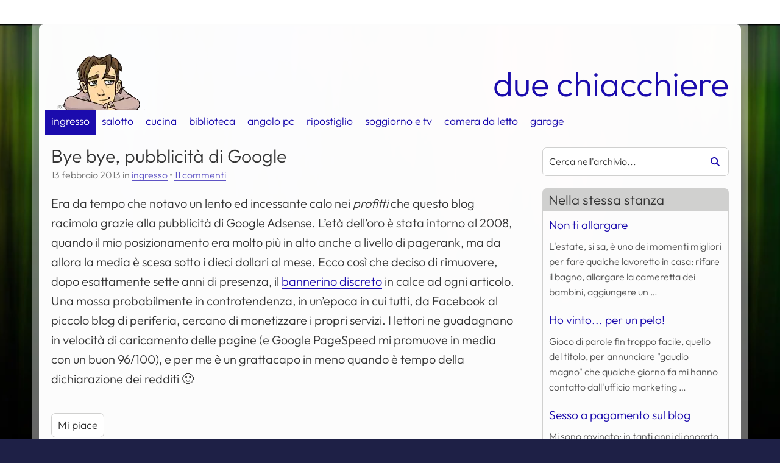

--- FILE ---
content_type: text/html
request_url: https://duechiacchiere.it/bye-bye-pubblicita-di-google
body_size: 30754
content:
<!DOCTYPE html><html lang="it" dir="ltr"><head><meta charset="utf-8"><meta name="viewport" content="width=device-width, initial-scale=1"><title>Bye bye, pubblicità di Google</title><meta name="author" content="camu"><meta name="description" content="Ho rimosso la pubblicità di adsense dal mio blog - Numero di commenti: 11"><meta property="og:title" content="Bye bye, pubblicità di Google"><meta property="og:description" content="Ho rimosso la pubblicità di adsense dal mio blog - Numero di commenti: 11"><meta property="og:type" content="website"><meta property="og:url" content="https://duechiacchiere.it/bye-bye-pubblicita-di-google"><meta property="og:image" content="https://duechiacchiere.it/content/themes/duechiacchiere/assets/img/camu/ingresso.webp"><script type="application/ld+json">{"@context": "https://schema.org","@graph": [{"@type": "WebSite","@id": "https://duechiacchiere.it#contenuto","url": "https://duechiacchiere.it","name": "Due Chiacchiere","description": "Benvenuti nella mia piccola dimora virtuale.","potentialAction": [{"@type": "SearchAction","target": {"@type": "EntryPoint","urlTemplate": "https://duechiacchiere.it?s={search_term_string}"},"query-input": "required name=search_term_string"}],"inLanguage": "it-IT"},{"@type": "CollectionPage","@id": "https://duechiacchiere.it/bye-bye-pubblicita-di-google#contenuto","url": "https://duechiacchiere.it/bye-bye-pubblicita-di-google","name": "Archivi","isPartOf": {"@id": "https://duechiacchiere.it#contenuto"},"inLanguage": "it-IT","potentialAction": [{"@type": "ReadAction","target": ["https://duechiacchiere.it/bye-bye-pubblicita-di-google"]}]}]}</script><link rel="icon" type="image/x-icon" href="/favicon.ico"><link rel="icon" type="image/png" sizes="32x32" href="https://duechiacchiere.it/content/themes/duechiacchiere/assets/img/favicon/favicon-32x32.png"><link rel="icon" type="image/png" sizes="192x192" href="https://duechiacchiere.it/content/themes/duechiacchiere/assets/img/favicon/android-chrome.png"><link rel="apple-touch-icon-precomposed" sizes="180x180" href="https://duechiacchiere.it/content/themes/duechiacchiere/assets/img/favicon/apple-touch-icon.png"><link rel="preload" href="https://duechiacchiere.it/content/themes/duechiacchiere/assets/fonts/outfit.woff2" as="font" type="font/woff2" crossorigin><link rel="alternate" type="application/rss+xml" title="Articoli del blog" href="https://duechiacchiere.it/feed"><link rel="alternate" type="application/rss+xml" title="Scrissi oggi" href="https://duechiacchiere.it/feed/scrissi-oggi"><style>:root{--image-camu-light: url('[data-uri]');--image-camu-dark: url('[data-uri]');}</style><meta name='robots' content='max-image-preview:large'><style id='wp-img-auto-sizes-contain-inline-css' type='text/css'>img:is([sizes=auto i],[sizes^="auto," i]){contain-intrinsic-size:3000px 1500px}</style><link rel='stylesheet' id='stcr-font-awesome-css' href='https://duechiacchiere.it/content/plugins/subscribe-to-comments-reloaded/includes/css/font-awesome.min.css?ver=6.9' type='text/css' media='all'><link rel='stylesheet' id='stcr-style-css' href='https://duechiacchiere.it/content/plugins/subscribe-to-comments-reloaded/includes/css/stcr-style.css?ver=6.9' type='text/css' media='all'><link rel="canonical" href="https://duechiacchiere.it/bye-bye-pubblicita-di-google"><style>:root{--bp-mobile-max:1024px;--bp-tablet-min:768px;--bp-large-min:1025px;--bp-tablet-max:1200px;--gap-xs:5px;--gap-sm:10px;--gap-md:15px;--gap-lg:20px;--gap-xl:40px;--body-bg-color:#1e2046;--body-bg-image:url("/content/themes/duechiacchiere/assets/img/bg/jan.webp");--body-bg-opacity:0;--body-bg-position:center 0;--body-bg-repeat:repeat;--body-bg-size:contain;--border:1px solid;--border-radius:7px;--color-border:#D0D0CF;--color-border-text:#333;--color-bg-code:#222;--color-bg-container:rgba( 255, 255, 255, 0.99 );--color-bg-field:#fff;--color-abbr:#d94516;--color-code:#ddd;--color-link:#1b0bad;--color-svg:invert(15%) sepia(61%) saturate(7137%) hue-rotate(249deg) brightness(65%) contrast(122%);--color-svg-inverse:invert(100%) sepia(15%) saturate(7%) hue-rotate(133deg) brightness(113%) contrast(99%);--color-text:#333;--color-white:#fff;--font-size-xs:.9rem;--font-size-sm:1rem;--font-size-md:1.2rem;--font-size-lg:1.4rem;--font-size-xl:1.7rem;--icon-angle-right:url("data:image/svg+xml,%3Csvg xmlns='http://www.w3.org/2000/svg' viewBox='0 0 16 16'%3E%3Cpath d='M5.29289,3.70711 C4.90237,3.31658 4.90237,2.68342 5.29289,2.29289 C5.68342,1.90237 6.31658,1.90237 6.70711,2.29289 L11.7071,7.29289 C12.0976,7.68342 12.0976,8.31658 11.7071,8.70711 L6.70711,13.7071 C6.31658,14.0976 5.68342,14.0976 5.29289,13.7071 C4.90237,13.3166 4.90237,12.6834 5.29289,12.2929 L9.58579,8 L5.29289,3.70711 Z'/%3E%3C/svg%3E");--icon-home:url("data:image/svg+xml,%3Csvg xmlns='http://www.w3.org/2000/svg' viewBox='0 0 330 330'%3E%3Cpath d='M324.442,129.811l-41.321-33.677V42.275c0-6.065-4.935-11-11-11h-26c-6.065,0-11,4.935-11,11v14.737l-55.213-44.999 c-3.994-3.254-9.258-5.047-14.822-5.047c-5.542,0-10.781,1.782-14.753,5.019L5.8,129.81c-6.567,5.351-6.173,10.012-5.354,12.314 c0.817,2.297,3.448,6.151,11.884,6.151h19.791v154.947c0,11.058,8.972,20.053,20,20.053h62.5c10.935,0,19.5-8.809,19.5-20.053 v-63.541c0-5.446,5.005-10.405,10.5-10.405h42c5.238,0,9.5,4.668,9.5,10.405v63.541c0,10.87,9.388,20.053,20.5,20.053h61.5 c11.028,0,20-8.996,20-20.053V148.275h19.791c8.436,0,11.066-3.854,11.884-6.151C330.615,139.822,331.009,135.161,324.442,129.811z' /%3E%3C/svg%3E");--icon-link-external:url("data:image/svg+xml,%3Csvg viewBox='0 0 26 26' xmlns='http://www.w3.org/2000/svg'%3E%3Cpath d='M 12.3125 0 C 10.425781 0.00390625 10.566406 0.507813 11.5625 1.5 L 14.78125 4.71875 L 9.25 10.25 C 8.105469 11.394531 8.105469 13.230469 9.25 14.375 L 11.6875 16.78125 C 12.832031 17.921875 14.667969 17.925781 15.8125 16.78125 L 21.34375 11.28125 L 24.5 14.4375 C 25.601563 15.539063 26 15.574219 26 13.6875 L 26 3.40625 C 26 -0.03125 26.035156 0 22.59375 0 Z M 4.875 5 C 2.183594 5 0 7.183594 0 9.875 L 0 21.125 C 0 23.816406 2.183594 26 4.875 26 L 16.125 26 C 18.816406 26 21 23.816406 21 21.125 L 21 14.75 L 18 17.75 L 18 21.125 C 18 22.160156 17.160156 23 16.125 23 L 4.875 23 C 3.839844 23 3 22.160156 3 21.125 L 3 9.875 C 3 8.839844 3.839844 8 4.875 8 L 8.3125 8 L 11.3125 5 Z'/%3E%3C/svg%3E");--icon-link-pdf:url("data:image/svg+xml,%3Csvg viewBox='0 0 24 24' xmlns='http://www.w3.org/2000/svg'%3E%3Cpath d='M6 1C4.34315 1 3 2.34315 3 4V20C3 21.6569 4.34315 23 6 23H18C19.6569 23 21 21.6569 21 20V8.82843C21 8.03278 20.6839 7.26972 20.1213 6.70711L15.2929 1.87868C14.7303 1.31607 13.9672 1 13.1716 1H6ZM5 4C5 3.44772 5.44772 3 6 3H12V8C12 9.10457 12.8954 10 14 10H19V20C19 20.5523 18.5523 21 18 21H6C5.44772 21 5 20.5523 5 20V4ZM18.5858 8L14 3.41421V8H18.5858Z'/%3E%3C/svg%3E");--icon-mobile-menu:url("data:image/svg+xml,%3Csvg xmlns='http://www.w3.org/2000/svg' viewBox='-20 0 480 412'%3E%3Cpath d='M120 256c0 30.9-25.1 56-56 57s-56-25.1-56-56s25.1-56 56-56s56 25.1 56 56zm160 0c0 30.9-25.1 56-56 56s-56-25.1-56-56s25.1-56 56-56s56 25.1 56 56zm104 56c-30.9 0-56-25.1-56-56s25.1-56 56-56s56 25.1 56 56s-25.1 56-56 56z'/%3E%3C/svg%3E");--icon-random:url("data:image/svg+xml,%3Csvg xmlns='http://www.w3.org/2000/svg' viewBox='0 0 512 512'%3E%3Cpath d='M403.8 34.4c12-5 25.7-2.2 34.9 6.9l64 64c6 6 9.4 14.1 9.4 22.6s-3.4 16.6-9.4 22.6l-64 64c-9.2 9.2-22.9 11.9-34.9 6.9s-19.8-16.6-19.8-29.6V160H352c-10.1 0-19.6 4.7-25.6 12.8L284 229.3 244 176l31.2-41.6C293.3 110.2 321.8 96 352 96h32V64c0-12.9 7.8-24.6 19.8-29.6zM164 282.7L204 336l-31.2 41.6C154.7 401.8 126.2 416 96 416H32c-17.7 0-32-14.3-32-32s14.3-32 32-32H96c10.1 0 19.6-4.7 25.6-12.8L164 282.7zm274.6 188c-9.2 9.2-22.9 11.9-34.9 6.9s-19.8-16.6-19.8-29.6V416H352c-30.2 0-58.7-14.2-76.8-38.4L121.6 172.8c-6-8.1-15.5-12.8-25.6-12.8H32c-17.7 0-32-14.3-32-32s14.3-32 32-32H96c30.2 0 58.7 14.2 76.8 38.4L326.4 339.2c6 8.1 15.5 12.8 25.6 12.8h32V320c0-12.9 7.8-24.6 19.8-29.6s25.7-2.2 34.9 6.9l64 64c6 6 9.4 14.1 9.4 22.6s-3.4 16.6-9.4 22.6l-64 64z'/%3E%3C/svg%3E");--icon-search:url("data:image/svg+xml,%3Csvg xmlns='http://www.w3.org/2000/svg' viewBox='0 0 512 512'%3E%3Cpath d='M416 208c0 45.9-14.9 88.3-40 122.7L502.6 457.4c12.5 12.5 12.5 32.8 0 45.3s-32.8 12.5-45.3 0L330.7 376c-34.4 25.2-76.8 40-122.7 40C93.1 416 0 322.9 0 208S93.1 0 208 0S416 93.1 416 208zM208 352c79.5 0 144-64.5 144-144s-64.5-144-144-144S64 128.5 64 208s64.5 144 144 144z'/%3E%3C/svg%3E");--drop-shadow:0 0 1px #444;--image-camu:var(--image-camu-light)}@media only screen and (min-width:1025px){:root{--font-size-xl:1.9rem}}body.theme-jan{--body-bg-repeat:repeat-x}body.theme-feb{--body-bg-image:url("/content/themes/duechiacchiere/assets/img/bg/feb.webp");--body-bg-color:#4c4f36;--color-link:#694d21;--color-svg:invert(28%) sepia(33%) saturate(826%) hue-rotate(358deg) brightness(97%) contrast(91%)}body.theme-mar{--body-bg-image:url("/content/themes/duechiacchiere/assets/img/bg/mar.webp");--body-bg-position:0 0;--body-bg-color:#0f1d32;--color-link:#274a80;--color-svg:invert(24%) sepia(89%) saturate(446%) hue-rotate(177deg) brightness(91%) contrast(95%)}body.theme-apr{--body-bg-image:url("/content/themes/duechiacchiere/assets/img/bg/apr.webp");--body-bg-color:#e1d7ff;--color-link:#3b6389;--color-svg:invert(35%) sepia(14%) saturate(1696%) hue-rotate(168deg) brightness(94%) contrast(87%)}body.theme-may{--body-bg-image:url("/content/themes/duechiacchiere/assets/img/bg/may.webp");--body-bg-color:#0d6f00;--color-link:#c02c3c;--color-svg:invert(30%) sepia(93%) saturate(719%) hue-rotate(43deg) brightness(101%) contrast(99%)}body.theme-jun{--body-bg-image:url("/content/themes/duechiacchiere/assets/img/bg/jun.webp");--body-bg-position:center bottom;--body-bg-repeat:no-repeat;--body-bg-color:#0062AD;--color-link:#0062ad;--color-svg:invert(21%) sepia(100%) saturate(2247%) hue-rotate(191deg) brightness(90%) contrast(101%)}body.theme-jul{--body-bg-image:url("/content/themes/duechiacchiere/assets/img/bg/jul.webp");--body-bg-color:#ccb2c1;--color-link:#3a7be0;--color-svg:invert(44%) sepia(88%) saturate(1978%) hue-rotate(199deg) brightness(90%) contrast(96%)}body.theme-aug{--body-bg-image:url("/content/themes/duechiacchiere/assets/img/bg/aug.webp");--body-bg-position:0 center;--body-bg-color:#c0c586;--color-link:#3c875e;--color-svg:invert(43%) sepia(19%) saturate(1020%) hue-rotate(94deg) brightness(101%) contrast(92%)}body.theme-sep{--body-bg-image:url("/content/themes/duechiacchiere/assets/img/bg/sep.webp");--body-bg-color:#ac4900;--color-link:#943e00;--color-svg:invert(22%) sepia(54%) saturate(2583%) hue-rotate(16deg) brightness(100%) contrast(101%)}body.theme-oct{--body-bg-image:url("/content/themes/duechiacchiere/assets/img/bg/oct.webp");--body-bg-color:#222222;--color-link:#b2630a;--color-svg:invert(31%) sepia(76%) saturate(2454%) hue-rotate(28deg) brightness(97%) contrast(92%)}body.theme-nov{--body-bg-image:url("/content/themes/duechiacchiere/assets/img/bg/nov.webp");--body-bg-color:#2d1a0b;--color-link:#664438;--color-svg:invert(25%) sepia(10%) saturate(2150%) hue-rotate(329deg) brightness(95%) contrast(81%)}body.theme-dec{--body-bg-image:url("/content/themes/duechiacchiere/assets/img/bg/dec.webp");--body-bg-position:0 0;--body-bg-color:#711517;--color-link:#a2191e;--color-svg:invert(14%) sepia(64%) saturate(3661%) hue-rotate(344deg) brightness(95%) contrast(98%)}@media (prefers-color-scheme:dark){:root{--border:2px solid;--drop-shadow:0 0 1px #ddd;--image-camu:var(--image-camu-dark)}body{--body-bg-opacity:0.2;--color-bg-code:rgb(40, 35, 48);--color-bg-container:rgba(20, 20, 20, 0.99);--color-bg-field:#363636;--color-border:#333;--color-abbr:#efe397;--color-code:#e6e6e6;--color-link:#9eaaff;--color-svg:invert(37%) sepia(85%) saturate(341%) hue-rotate(170deg) brightness(94%) contrast(87%);--color-svg-inverse:invert(0%) sepia(4%) saturate(4456%) hue-rotate(0deg) brightness(92%) contrast(84%);--color-text:#bbb;--color-white:#fff}body.theme-feb{--color-link:#1ec476;--color-svg:invert(68%) sepia(27%) saturate(1251%) hue-rotate(98deg) brightness(88%) contrast(85%)}body.theme-mar{--color-link:#81B7D2;--color-svg:invert(72%) sepia(19%) saturate(669%) hue-rotate(155deg) brightness(96%) contrast(82%)}body.theme-apr{--color-link:#c7bfed;--color-svg:invert(82%) sepia(8%) saturate(1294%) hue-rotate(208deg) brightness(95%) contrast(96%)}body.theme-may{--color-link:#ce6646;--color-svg:invert(45%) sepia(59%) saturate(566%) hue-rotate(328deg) brightness(93%) contrast(89%)}body.theme-jun{--color-link:#c2b280;--color-svg:invert(75%) sepia(7%) saturate(1577%) hue-rotate(8deg) brightness(95%) contrast(88%)}body.theme-jul{--color-link:#66bb8c;--color-svg:invert(69%) sepia(30%) saturate(516%) hue-rotate(94deg) brightness(91%) contrast(91%)}body.theme-aug{--color-link:#c0c584;--color-svg:invert(86%) sepia(13%) saturate(865%) hue-rotate(23deg) brightness(90%) contrast(85%)}body.theme-sep{--color-link:#af6d3b;--color-svg:invert(44%) sepia(65%) saturate(464%) hue-rotate(343deg) brightness(91%) contrast(85%)}body.theme-oct{--color-link:#d58f2a;--color-svg:invert(77%) sepia(64%) saturate(2447%) hue-rotate(341deg) brightness(88%) contrast(87%)}body.theme-nov{--color-link:#baaf96;--color-svg:invert(96%) sepia(3%) saturate(3170%) hue-rotate(333deg) brightness(88%) contrast(60%)}body.theme-dec{--color-link:#ff6363;--color-svg:invert(70%) sepia(71%) saturate(4246%) hue-rotate(319deg) brightness(97%) contrast(109%)}}@font-face{font-family:Outfit;font-display:swap;font-style:normal;font-weight:300;src:local(""),url(/content/themes/duechiacchiere/assets/fonts/outfit.woff2) format("woff2");unicode-range:U+0000-00FF,U+0131,U+0152-0153,U+02BB-02BC,U+02C6,U+02DA,U+02DC,U+0304,U+0308,U+0329,U+2000-206F,U+2074,U+20AC,U+2122,U+2191,U+2193,U+2212,U+2215,U+FEFF,U+FFFD}@font-face{font-family:Outfit-Local;src:local("Arial");ascent-override:100%;descent-override:26%;line-gap-override:1%}*,::after,::before{box-sizing:border-box}*{margin:0}body{line-height:1.5;-webkit-font-smoothing:antialiased}canvas,img,picture,svg,video{display:block;max-width:100%}button,input,select,textarea{font:inherit}h1,h2,h3,h4,h5,h6,p{overflow-wrap:break-word}#__next,#root{isolation:isolate}html{scroll-behavior:smooth}@media only screen and (min-width:1025px){html{margin:var(--gap-xl) 0 var(--gap-lg)}}body{background-size:contain;color:var(--color-text);font-family:Outfit,Outfit-Local,sans-serif;font-size:1.1rem;font-weight:300;line-height:1.6;word-break:break-word}body::before{display:none;padding:0}body.admin-bar{margin-bottom:50px}body.admin-bar #wpadminbar{bottom:0;top:auto!important}body.admin-bar #wpadminbar .quicklinks .menupop .ab-sub-wrapper{bottom:32px}body.admin-bar #wpadminbar .quicklinks .menupop ul{bottom:0}body.april-fools{animation:blur 20s infinite alternate}@keyframes blur{0%,100%,40%,80%{filter:blur(0)}60%{filter:blur(1px)}}body.overlay-active{overflow:hidden;padding-right:var(--scrollbar-compensation,0)}@media only screen and (min-width:1025px){body{background:linear-gradient(rgba(0,0,0,var(--body-bg-opacity)),rgba(0,0,0,var(--body-bg-opacity))),var(--body-bg-image) var(--body-bg-position)/var(--body-bg-size) var(--body-bg-repeat) fixed var(--body-bg-color);border-radius:var(--border-radius);box-shadow:0 0 0 12px rgba(255,255,255,.4);margin:0 auto;max-width:1300px;width:90%}body::before{padding:1px}}body h1,body h2,body h3{font-weight:300;line-height:1.8rem;margin:1em 0 .2em}body a,body a:active,body a:visited,body input.submit{color:var(--color-link);text-decoration:none}body a.skip,body a:active.skip,body a:visited.skip,body input.submit.skip{background-color:var(--color-bg-container);height:1px;left:-10000px;overflow:hidden;position:fixed;top:auto;width:1px}body a.skip:focus,body a:active.skip:focus,body a:visited.skip:focus,body input.submit.skip:focus{height:auto;left:var(--gap-lg);padding:var(--gap-sm);text-decoration:none;left:var(--gap-lg);width:auto}body a.skip-inline,body a:active.skip-inline,body a:visited.skip-inline,body input.submit.skip-inline{left:-10000px;overflow:hidden;position:fixed}body a.skip-inline:focus,body a:active.skip-inline:focus,body a:visited.skip-inline:focus,body input.submit.skip-inline:focus{left:initial;position:relative}@media only screen and (min-width:1025px){body a.skip-inline:focus,body a:active.skip-inline:focus,body a:visited.skip-inline:focus,body input.submit.skip-inline:focus{margin-left:var(--gap-sm)}}body a:focus,body a:focus-visible,body a:hover{filter:drop-shadow(var(--drop-shadow))}@media only print{body a{text-decoration:none}}body .svg::after,body .svg::before{display:inline-block;filter:var(--color-svg)}body #comments .says,body .visually-hidden{clip-path:inset(50%);color:var(--text-color);left:-1000vw;overflow:hidden;position:absolute;white-space:nowrap}#header-container{background-color:var(--color-bg-container);border-bottom:var(--border) var(--color-text);padding-top:var(--gap-lg)}@media only screen and (min-width:1025px){#header-container{border-top-left-radius:var(--border-radius);border-top-right-radius:var(--border-radius);border-bottom:0}}@media only print{#header-container{border-bottom:var(--border) var(--color-border)}}#header-container #branding{display:flex;align-items:flex-end;flex-flow:row wrap;justify-content:space-between;padding:0 var(--gap-lg)}#header-container #camu{display:inline-block;background-image:var(--image-camu);background-position:bottom left;background-repeat:no-repeat;background-size:contain;height:15vw;max-height:120px;max-width:200px;width:25vw}@media only print{#header-container #camu{-webkit-print-color-adjust:exact!important;color-adjust:exact!important;print-color-adjust:exact!important}}#header-container #name{font-size:7vw;text-decoration:none}@media only screen and (min-width:1025px){#header-container #name{font-size:3.2em;line-height:1.5em}}#header-container #primary-menu>ul>li.current-menu-item,#header-container #primary-menu>ul>li.current-menu-parent{background-color:var(--color-link)}#header-container #primary-menu>ul>li.current-menu-item>a,#header-container #primary-menu>ul>li.current-menu-parent>a{color:var(--color-bg-container)}#header-container #primary-menu>ul>li.current-menu-item>a.open-submenu::before,#header-container #primary-menu>ul>li.current-menu-parent>a.open-submenu::before{filter:var(--color-svg-inverse)}@media only screen and (max-width:1024px){#header-container #primary-menu{background-color:var(--color-bg-container);display:flex;height:calc(100% - 50px);min-width:70%;overflow-x:hidden;overflow-y:auto;position:fixed;right:0;top:0;transform:translateX(100%);transition:transform .5s ease-out,visibility .5s ease-out;visibility:hidden;width:auto;z-index:500}#header-container #primary-menu ul{list-style-type:none;margin:0;overflow-y:auto;padding:0;position:relative;width:100%}#header-container #primary-menu ul li{display:flex;align-items:center;border-bottom:var(--border) var(--color-border);justify-content:space-between;position:relative}#header-container #primary-menu ul li.current-menu-item,#header-container #primary-menu ul li.current-menu-parent{background-color:var(--color-link)}#header-container #primary-menu ul li.current-menu-item>a,#header-container #primary-menu ul li.current-menu-parent>a{color:var(--color-bg-container)}#header-container #primary-menu ul li a{display:flex;flex:1;padding:3.3333333333vh;text-decoration:none}#header-container #primary-menu ul li a.open-submenu{flex:0 0 auto}#header-container #primary-menu ul li a.open-submenu::before{content:var(--icon-angle-right);filter:var(--color-svg);height:25px;width:25px}#header-container #primary-menu ul li a.close-submenu::before{content:var(--icon-angle-right);transform:rotate(180deg);filter:var(--color-svg);margin-right:var(--gap-sm);width:13px}#header-container #primary-menu ul li ul{background-color:var(--color-bg-container);height:calc(100vh - 50px);left:0;position:fixed;top:0;transform:translateX(100%);transition:transform .5s ease-out;z-index:501}#header-container #primary-menu ul li.active>ul{transform:translateX(0);visibility:visible}#header-container #primary-menu.active{box-shadow:0 0 var(--gap-md) var(--color-border);transform:translateX(0);visibility:visible}}@media only screen and (min-width:1025px){#header-container #primary-menu{display:block;border-bottom:var(--border) var(--color-border);border-top:var(--border) var(--color-border)}#header-container #primary-menu ul.menu{display:flex;height:40px;list-style-type:none;margin:0;padding:0 var(--gap-sm)}#header-container #primary-menu ul.menu>li{display:flex;position:relative}#header-container #primary-menu ul.menu>li.active>ul.sub-menu,#header-container #primary-menu ul.menu>li:hover>ul.sub-menu{transition-delay:.3s;visibility:visible}#header-container #primary-menu ul.menu>li.active ul.sub-menu .close-submenu{display:block!important}#header-container #primary-menu ul.menu>li:hover ul.sub-menu .close-submenu{display:none}#header-container #primary-menu ul.menu>li a{line-height:1rem;padding:var(--gap-sm) var(--gap-sm) var(--gap-md);text-decoration:none}#header-container #primary-menu ul.menu>li a.open-submenu{left:-10000vh;padding:0!important;position:absolute;top:25px;transform:rotate(90deg);width:10px}#header-container #primary-menu ul.menu>li a.open-submenu::before{content:var(--icon-angle-right);width:10px}#header-container #primary-menu ul.menu>li a.open-submenu:focus-visible,#header-container #primary-menu ul.menu>li a.open-submenu:hover{left:45%}#header-container #primary-menu ul.menu>li ul.sub-menu{background-color:var(--color-bg-container);border:var(--border) var(--color-border);border-bottom-left-radius:var(--border-radius);border-bottom-right-radius:var(--border-radius);display:block;list-style-type:none;margin:40px 0 0;min-width:200px;overflow:hidden;padding:0;position:absolute;transition:all 0s ease-in-out;visibility:hidden;z-index:100}#header-container #primary-menu ul.menu>li ul.sub-menu a{display:block;min-width:100px;padding:var(--gap-sm)}#header-container #primary-menu ul.menu>li ul.sub-menu a.close-submenu.svg{display:none!important}}@media only print{#header-container #primary-menu{display:none}}#main-wrapper{background-color:var(--color-bg-container);display:flex;flex-direction:column;padding:0 var(--gap-lg) var(--gap-xl)}@media only screen and (min-width:1025px){#main-wrapper{flex-direction:row}}@media only screen and (min-width:1025px){main{flex:2.5;padding:0 var(--gap-xl) 0 0}}main>article{padding-bottom:var(--gap-lg);margin-bottom:var(--gap-lg)}@media only screen and (max-width:1024px){main>article{border-bottom:var(--border) var(--color-border)}}main>article header{padding-bottom:var(--gap-sm)}main>article header h1,main>article header h2{font-size:var(--font-size-xl);margin:var(--gap-lg) 0 var(--gap-sm)}main>article header .post-meta{font-size:var(--font-size-sm);margin:-5px 0 .5em;opacity:.7}main>article header .post-meta a{background:linear-gradient(180deg,transparent 95%,var(--color-link) 95%)}main>article header .post-meta a.post-edit-link{background:0 0}main>article header .post-meta .comments-link{display:table}@media only screen and (min-width:1025px){main>article header .post-meta .comments-link{display:initial}}main>article header .post-meta .comment-separator{display:none}@media only screen and (min-width:1025px){main>article header .post-meta .comment-separator{display:initial}}main>article .entry p{font-size:1.25rem;margin:0 0 var(--gap-sm)}main>article .entry p:last-child{margin-bottom:0}main>article .entry a{background:linear-gradient(180deg,transparent 95%,var(--color-link) 95%)}main>article .entry a::after{margin:0 1px 0 5px;width:10px}main>article .entry a.external::after{content:var(--icon-link-external)}main>article .entry a.external.pdf::after{content:var(--icon-link-pdf)}main>article .entry a.more-link::after{content:var(--icon-angle-right);margin:0 0 0 3px}main>article .entry figure{border-radius:var(--border-radius);margin:var(--gap-lg) 0;max-width:100%!important;overflow:hidden}main>article .entry figure img{box-sizing:border-box;height:auto;width:100%}main>article .entry figure img.alignright{float:right}main>article .entry figure img.alignleft{float:left}main>article .entry figure img.aligncenter{display:block;margin:0 auto}main>article .entry figure .wp-caption-text{background-color:var(--color-border);display:block;padding:var(--gap-sm);text-align:center}@media only print{main>article .entry figure .wp-caption-text{-webkit-print-color-adjust:exact!important;color-adjust:exact!important;print-color-adjust:exact!important}}main>article .entry .mejs-container,main>article .entry .mejs-overlay.load,main>article .entry .wp-video{margin:var(--gap-lg) 0;max-height:500px;max-width:100%!important;position:relative;width:100%!important}@media only print{main>article .entry .mejs-container,main>article .entry .mejs-overlay.load,main>article .entry .wp-video{display:none}}main>article .entry .wp-video-shortcode video,main>article .entry video.wp-video-shortcode{max-height:500px}main>article .entry .mejs-container.wp-video-shortcode{border-radius:var(--border-radius);overflow:hidden;padding-top:56.25%}main>article .entry .mejs-container.wp-audio-shortcode{height:auto!important;padding-top:40px}main>article .entry .mejs-mediaelement{position:absolute;top:0;right:0;bottom:0;left:0}main>article .entry .mejs-overlay-play{top:0;right:0;bottom:0;left:0;width:auto!important;height:auto!important}main>article .entry .mejs-captions-layer{font-size:var(--font-size-lg)}main>article .entry .mejs-captions-position{background:hsla(0,0%,0%,.7);bottom:0;padding:var(--gap-sm) 0}main>article .entry .mejs-captions-position-hover{bottom:40px}main>article .entry .mejs-captions-text,main>article .entry .mejs-captions-text *{background-color:transparent;box-shadow:none!important;line-height:1.4em;padding:var(--gap-sm) var(--gap-md)}main>article .entry .mejs-captions-button>.mejs-captions-selector{width:100px}main>article .entry .mejs-captions-selector-list{padding-bottom:var(--gap-sm)}main>article .entry .mejs-captions-selector-label{font-size:var(--font-size-sm);line-height:1rem}main>article .entry .mejs-horizontal-volume-slider{background:0 0}main>article .entry .mejs-controls{background:#444}main>article .entry abbr{border-bottom:2px dotted var(--color-abbr);text-decoration:none}main>article .entry blockquote{border-left:5px solid var(--color-border);padding-left:var(--gap-lg);margin:var(--gap-sm) 0 var(--gap-lg)}main>article .entry strong{font-weight:700}main>article .entry cite{font-style:normal}main>article .entry code{font-weight:700}main>article .entry pre{white-space:pre-wrap;margin-bottom:var(--gap-lg)}main>article .entry pre code{background-color:var(--color-bg-code);color:var(--color-code);display:block;font-weight:400;font-size:var(--font-size-sm);padding:var(--gap-sm) var(--gap-lg);word-break:break-word}main>article .entry ol li,main>article .entry ul li{padding-bottom:var(--gap-sm)}@media only print{main>article .entry a::after{color:var(--color-link);display:inline;filter:none;content:" [ " attr(href) " ]"!important;width:initial;word-break:break-all;word-wrap:break-word}}@media only screen and (max-width:1024px){main #comments{border-bottom:var(--border) var(--color-border);padding-bottom:var(--gap-lg)}}main #comments #like-section{overflow:hidden}main #comments #like-section li{display:inline-block}main #comments #like-section li a{display:block}main #comments ol{list-style-type:none;padding-left:0}main #comments ol img{border-radius:var(--border-radius);float:left;margin-right:var(--gap-sm)}main #comments ol li:not(.like-item){margin:var(--gap-lg) 0;padding-bottom:0}main #comments ol li:not(.like-item) .comment-meta{font-size:var(--font-size-xs);margin-bottom:var(--gap-sm)}main #comments ol li:not(.like-item) .comment-meta .comment-author-name{line-height:1.2rem}main #comments ol li:not(.like-item) .comment-meta a{border-bottom:0}main #comments ol li:not(.like-item) .comment-meta cite{font-style:initial}main #comments ol li:not(.like-item) .comment-content{font-size:var(--font-size-sm)}main #comments ol li:not(.like-item) .comment-content p{margin-bottom:var(--gap-sm)}main #comments ol li:not(.like-item) .comment-content a{padding-bottom:.1vh;background:linear-gradient(180deg,transparent 95%,var(--color-link) 95%)}main #comments ol li:not(.like-item) .comment-content a::after{margin:0 1px 0 5px;width:10px}main #comments ol li:not(.like-item) .comment-content a.external::after{content:var(--icon-link-external)}main #comments ol li:not(.like-item) .comment-content a.external.pdf::after{content:var(--icon-link-pdf)}@media only print{main #comments ol li:not(.like-item) .comment-content a.comment-reply-link{display:none}}@media only print{main #comments ol li:not(.like-item) .comment-content a::after{color:var(--color-link);display:inline;filter:none;content:" [ " attr(href) " ]"!important;width:initial;word-break:break-all;word-wrap:break-word}}main #comments ol li:not(.like-item) .comment-content blockquote{padding-left:var(--gap-lg);position:relative}main #comments ol li:not(.like-item) .comment-content blockquote::before{color:var(--color-text);content:'"';filter:brightness(85%);font-style:italic;left:calc(var(--gap-sm) * -1);line-height:1rem;position:absolute;top:var(--gap-md);font-size:3rem}@media only print{main #comments ol li:not(.like-item) .reply{display:none}}main #comments ol li:not(.like-item) .reply a{font-size:var(--font-size-sm)}main #comments ol li:not(.like-item) #respond,main #comments ol li:not(.like-item) ol.children{border-left:3px solid var(--color-border);margin:var(--gap-sm) 0 0 3px;padding-left:var(--gap-lg)}main #comments #respond{clear:both}@media only print{main #comments #respond{display:none}}main #comments button,main #comments input,main #comments textarea{background-color:var(--color-bg-field);border:var(--border) var(--color-border);border-radius:var(--border-radius);color:var(--color-text);font-weight:300;padding:var(--gap-xs) var(--gap-sm)}main #comments button:active,main #comments button:focus,main #comments input:active,main #comments input:focus,main #comments textarea:active,main #comments textarea:focus{border:var(--border) var(--color-link);outline:0}main #comments #like-comment-reply{float:left;margin-right:var(--gap-sm)}main #comments #comment-form{display:flex;flex-wrap:wrap;gap:2%}main #comments #comment-form p{display:flex;flex-direction:column;margin:5px 0;width:100%}main #comments #comment-form p.comment-form-author,main #comments #comment-form p.comment-form-email{width:49%}main #comments #comment-form .comment-form-comment,main #comments #comment-form .comment-form-manage,main #comments #comment-form .comment-form-subscriptions,main #comments #comment-form .comment-form-url{width:100%}main #comments #comment-form .form-submit{align-items:flex-start;flex-direction:row;flex-wrap:wrap;font-size:var(--font-size-sm);margin-top:var(--gap-lg)}main #comments #comment-form .form-submit #comment-submit{margin:0 var(--gap-lg) 0 0;padding:var(--gap-xs) var(--gap-sm)}main #comments #comment-form .form-submit #comment-submit:focus,main #comments #comment-form .form-submit #comment-submit:hover{cursor:pointer;text-shadow:var(--drop-shadow)}@keyframes shakeme{0%{transform:translate(10px,0)}25%{transform:translate(-10px,0)}50%{transform:translate(5px,0)}75%{transform:translate(-5px,0)}100%{transform:translate(0,0)}}main #comments #comment-form .form-submit #comment-submit.shake{display:inline-block;animation-name:shakeme;animation-duration:.5s;transform-origin:50% 50%;animation-timing-function:linear}main #comments #comment-form .form-submit #cancel-comment-reply{background-color:var(--color-bg-field);border:var(--border) var(--color-border);font-weight:300;padding:var(--gap-xs) var(--gap-sm)}main #comments #comment-form .form-submit #cancel-comment-reply:focus,main #comments #comment-form .form-submit #cancel-comment-reply:hover{cursor:pointer;text-shadow:var(--drop-shadow)}@media only screen and (min-width:1025px){aside{flex:1}}@media only print{aside{display:none}}aside #search-form-widget{position:relative}@media only screen and (max-width:1024px){aside #search-form-widget{bottom:-50px;left:50%;opacity:0;padding:0 var(--gap-lg) var(--gap-xl);position:fixed;transform:translateX(-50%);transition:opacity 1s ease-out,bottom 1s ease-out;width:100%;z-index:475}aside #search-form-widget.active{bottom:50px;opacity:1}}aside #search-form-widget form{border:var(--border) var(--color-border);border-radius:var(--border-radius);display:flex;overflow:hidden;position:relative}aside #search-form-widget form #search-field{background-color:var(--color-bg-field);border:0;color:var(--text-color);flex:7;font-size:var(--font-size-sm);font-weight:300;padding:var(--gap-sm);width:100%}aside #search-form-widget form #search-field:focus{outline:0}aside #search-form-widget form #search-field::placeholder{color:var(--text-color-secondary)}aside #search-form-widget form #search-button{background-color:var(--color-bg-field);border:0;cursor:pointer;flex:1.4}aside #search-form-widget form #search-button::before{content:var(--icon-search);filter:var(--color-svg);position:absolute;top:10px;width:15px}aside #search-form-widget #live-results{background-color:var(--color-bg-field);border-bottom-left-radius:var(--border-radius);border-bottom-right-radius:var(--border-radius);border-top:none;display:none;left:0;margin-bottom:var(--gap-sm);margin-top:-5px;max-height:290px;overflow-y:auto;position:relative;scrollbar-width:thin;scrollbar-color:var(--color-link) var(--color-bg-field);z-index:100}aside #search-form-widget #live-results li{font-size:var(--font-size-sm)}aside #search-form-widget #live-results li.active a{color:var(--color-link)}aside #search-form-widget #live-results li a{color:var(--text-color)}aside #search-form-widget #live-results li a:focus,aside #search-form-widget #live-results li a:hover{color:var(--color-link)}aside .widget{padding-top:var(--gap-lg)}aside .widget h2{background:var(--color-border);border-top-left-radius:var(--border-radius);border-top-right-radius:var(--border-radius);font-size:var(--font-size-lg);margin:0;padding:5px var(--gap-sm)}aside .widget ul{border-bottom:var(--border) var(--color-border);border-left:var(--border) var(--color-border);border-right:var(--border) var(--color-border);border-bottom-left-radius:var(--border-radius);border-bottom-right-radius:var(--border-radius);list-style-type:none;overflow:hidden;padding-left:0}aside .widget li{border-bottom:var(--border) var(--color-border);padding:var(--gap-sm)}aside .widget li:last-child{border-bottom:0}aside .widget li img{border-radius:var(--border-radius);float:right;margin:var(--gap-xs) 0 var(--gap-md) var(--gap-md)}aside .widget li.current-post{text-shadow:var(--drop-shadow)}aside h3{font-size:var(--font-size-md);line-height:1.6rem;margin:0}aside p{font-size:var(--font-size-sm);margin:var(--gap-sm) 0 0;opacity:85%}aside a{text-decoration:none}#pagination ul{background-color:var(--color-bg-container);border-top:var(--border) var(--color-border);display:flex;flex-direction:row;justify-content:center;list-style:none;padding:0 var(--gap-lg)}@media only print{#pagination ul{display:none}}@media only screen and (max-width:1024px){#pagination ul.pagination-flex{flex-direction:column}#pagination ul.pagination-flex li{display:flex!important}#pagination ul.pagination-flex li.prev{margin-bottom:var(--gap-md)}#pagination ul.pagination-flex li.prev a{text-align:left}#pagination ul.pagination-flex li.next a{text-align:right}}@media only screen and (min-width:1025px){#pagination ul.pagination-flex{justify-content:space-between}}#pagination ul li{align-items:center;display:flex}@media only screen and (max-width:1024px){#pagination ul li:not(.current-item):not(.current-item+.pagination-item):not(:has(+.current-item)):not(.current-item:first-child+.pagination-item+.pagination-item){display:none}}#pagination ul li.prev a.svg::before,#pagination ul li.prev.svg::before{content:var(--icon-angle-right);margin-right:var(--gap-sm);transform:rotate(180deg);width:12px}#pagination ul li.next{justify-content:end}#pagination ul li.next a.svg::after,#pagination ul li.next.svg::after{content:var(--icon-angle-right);margin-left:var(--gap-sm);width:12px}#pagination ul li a,#pagination ul li span{display:block;line-height:1;min-width:50px;padding:var(--gap-sm) 0;text-align:center;text-decoration:none}@media only screen and (max-width:1024px){#pagination ul li a::before,#pagination ul li span::before{width:var(--gap-lg)}}#pagination ul li .current{background-color:var(--color-border)}footer{background-color:rgba(20,20,20,.99);border-top:var(--border) var(--color-border);color:#bbb;display:flex;flex-direction:column;flex-wrap:wrap;margin-bottom:var(--gap-lg);padding:var(--gap-lg) var(--gap-lg) calc(var(--gap-xl) * 2)}footer nav{border-top:2px solid #333;margin-top:var(--gap-md);padding-top:var(--gap-md)}footer h2{font-size:var(--font-size-lg);margin:0 0 var(--gap-sm)}footer p{font-size:var(--font-size-xs);line-height:1.6rem;margin:-3px 0 0}footer ul{font-size:var(--font-size-xs);list-style-type:none;margin:0;padding-left:0}footer ul li{line-height:1rem;padding-bottom:10px}footer ul li:last-child{padding-bottom:0}footer ul li a{color:#bbb!important}@media only screen and (min-width:768px){footer{border-bottom-left-radius:var(--border-radius);border-bottom-right-radius:var(--border-radius);flex-direction:row;justify-content:space-between}footer div,footer nav{border-right:2px solid #333;border-top:0;flex:1;margin:0 var(--gap-lg) 0 0;padding:0 var(--gap-lg) 0 0;width:initial}footer div:last-child,footer nav:last-child{border-right:0;padding-right:0}}@media only screen and (min-width:768px) and (max-width:1200px){footer div.about-me,footer nav.about-me{display:none}}@media only screen and (min-width:1025px){footer{padding:var(--gap-lg)}}@media only print{footer{display:none}}#mobile-toolbar{display:flex;position:fixed;background-color:var(--color-bg-field);border-top:var(--border) var(--color-border);bottom:0;justify-content:space-evenly;height:50px;left:0;list-style-type:none;margin:0;padding-left:0;top:auto;width:100%;z-index:1000}@media only screen and (min-width:1025px){#mobile-toolbar{display:none}}@media only print{#mobile-toolbar{display:none}}#mobile-toolbar [class*=icon-]::before{display:block}#mobile-toolbar .icon-home::before{content:url("data:image/svg+xml,%3Csvg xmlns='http://www.w3.org/2000/svg' viewBox='0 0 330 330'%3E%3Cpath d='M324.442,129.811l-41.321-33.677V42.275c0-6.065-4.935-11-11-11h-26c-6.065,0-11,4.935-11,11v14.737l-55.213-44.999 c-3.994-3.254-9.258-5.047-14.822-5.047c-5.542,0-10.781,1.782-14.753,5.019L5.8,129.81c-6.567,5.351-6.173,10.012-5.354,12.314 c0.817,2.297,3.448,6.151,11.884,6.151h19.791v154.947c0,11.058,8.972,20.053,20,20.053h62.5c10.935,0,19.5-8.809,19.5-20.053 v-63.541c0-5.446,5.005-10.405,10.5-10.405h42c5.238,0,9.5,4.668,9.5,10.405v63.541c0,10.87,9.388,20.053,20.5,20.053h61.5 c11.028,0,20-8.996,20-20.053V148.275h19.791c8.436,0,11.066-3.854,11.884-6.151C330.615,139.822,331.009,135.161,324.442,129.811z' /%3E%3C/svg%3E")}#mobile-toolbar .icon-random::before{content:url("data:image/svg+xml,%3Csvg xmlns='http://www.w3.org/2000/svg' viewBox='0 0 512 512'%3E%3Cpath d='M403.8 34.4c12-5 25.7-2.2 34.9 6.9l64 64c6 6 9.4 14.1 9.4 22.6s-3.4 16.6-9.4 22.6l-64 64c-9.2 9.2-22.9 11.9-34.9 6.9s-19.8-16.6-19.8-29.6V160H352c-10.1 0-19.6 4.7-25.6 12.8L284 229.3 244 176l31.2-41.6C293.3 110.2 321.8 96 352 96h32V64c0-12.9 7.8-24.6 19.8-29.6zM164 282.7L204 336l-31.2 41.6C154.7 401.8 126.2 416 96 416H32c-17.7 0-32-14.3-32-32s14.3-32 32-32H96c10.1 0 19.6-4.7 25.6-12.8L164 282.7zm274.6 188c-9.2 9.2-22.9 11.9-34.9 6.9s-19.8-16.6-19.8-29.6V416H352c-30.2 0-58.7-14.2-76.8-38.4L121.6 172.8c-6-8.1-15.5-12.8-25.6-12.8H32c-17.7 0-32-14.3-32-32s14.3-32 32-32H96c30.2 0 58.7 14.2 76.8 38.4L326.4 339.2c6 8.1 15.5 12.8 25.6 12.8h32V320c0-12.9 7.8-24.6 19.8-29.6s25.7-2.2 34.9 6.9l64 64c6 6 9.4 14.1 9.4 22.6s-3.4 16.6-9.4 22.6l-64 64z'/%3E%3C/svg%3E")}#mobile-toolbar .icon-search::before{content:url("data:image/svg+xml,%3Csvg xmlns='http://www.w3.org/2000/svg' viewBox='0 0 512 512'%3E%3Cpath d='M416 208c0 45.9-14.9 88.3-40 122.7L502.6 457.4c12.5 12.5 12.5 32.8 0 45.3s-32.8 12.5-45.3 0L330.7 376c-34.4 25.2-76.8 40-122.7 40C93.1 416 0 322.9 0 208S93.1 0 208 0S416 93.1 416 208zM208 352c79.5 0 144-64.5 144-144s-64.5-144-144-144S64 128.5 64 208s64.5 144 144 144z'/%3E%3C/svg%3E")}#mobile-toolbar .icon-mobile-menu::before{content:url("data:image/svg+xml,%3Csvg xmlns='http://www.w3.org/2000/svg' viewBox='-20 0 480 412'%3E%3Cpath d='M120 256c0 30.9-25.1 56-56 57s-56-25.1-56-56s25.1-56 56-56s56 25.1 56 56zm160 0c0 30.9-25.1 56-56 56s-56-25.1-56-56s25.1-56 56-56s56 25.1 56 56zm104 56c-30.9 0-56-25.1-56-56s25.1-56 56-56s56 25.1 56 56s-25.1 56-56 56z'/%3E%3C/svg%3E")}#mobile-toolbar li{border-right:var(--border) var(--color-border);flex:1 1 0px}#mobile-toolbar li:last-child{border-right:0}#mobile-toolbar li a{display:block;margin:0 auto;padding:10px;transition:.7s;width:45px}#mobile-toolbar li a.icon-mobile-menu{transform:rotate(90deg)}#mobile-toolbar li a.icon-mobile-menu.active{transform:rotate(0)}#mobile-toolbar li a svg{width:35px}#menu-overlay{background-color:var(--color-bg-container);height:100vh;position:fixed;top:0;opacity:0;transition:opacity 1s ease-out,z-index 1s ease-out;width:100vw;z-index:-1}#menu-overlay.active{opacity:.96;z-index:100}#backtotop{background-color:var(--color-bg-container);border:var(--border);border-radius:var(--border-radius);bottom:80px;height:40px;position:fixed;right:-100px;top:auto;transition:right 1.5s ease-in-out;width:40px;z-index:25}#backtotop::before{content:var(--icon-angle-right);margin:0 0 0 7px;transform:rotate(270deg);width:30px}#backtotop.active{right:var(--gap-sm)}@media only screen and (min-width:1025px){#backtotop.active{right:var(--gap-xl)}}@media only screen and (min-width:1025px){#backtotop{bottom:var(--gap-xl)}}@media only print{#backtotop{display:none}}</style></head><body class="wp-singular post-template-default single single-post postid-4340 single-format-standard wp-theme-duechiacchiere theme-jan category-ingresso" id="body"><a class="skip" id="page-top" href="#content">salta al contenuto</a><header id="header-container"><div id="branding"><div id="camu" role="img" aria-label="un ragazzo con la testa appoggiata in avanti sulle braccia conserte"></div><a id="name" href="/" aria-label="Torna alla pagina iniziale del sito">due chiacchiere</a></div><nav aria-label="Navigazione primaria" id="primary-menu"><ul id="menu-menu-principale" class="menu"><li id="menu-item-4618" class="menu-item menu-item-type-taxonomy menu-item-object-category current-post-ancestor current-menu-parent current-post-parent menu-item-has-children menu-item-4618"><a href="https://duechiacchiere.it/corridoio/ingresso">ingresso</a><ul class="sub-menu"><li id="menu-item-15551" class="menu-item menu-item-type-post_type menu-item-object-page menu-item-15551"><a href="https://duechiacchiere.it/diretta">in diretta</a></li></ul></li><li id="menu-item-4626" class="menu-item menu-item-type-taxonomy menu-item-object-category menu-item-has-children menu-item-4626"><a href="https://duechiacchiere.it/corridoio/salotto">salotto</a><ul class="sub-menu"><li id="menu-item-4627" class="menu-item menu-item-type-taxonomy menu-item-object-category menu-item-4627"><a href="https://duechiacchiere.it/corridoio/salotto/interviste">interviste</a></li><li id="menu-item-16114" class="menu-item menu-item-type-taxonomy menu-item-object-category menu-item-16114"><a href="https://duechiacchiere.it/corridoio/salotto/politica">politica</a></li><li id="menu-item-4628" class="menu-item menu-item-type-taxonomy menu-item-object-category menu-item-4628"><a href="https://duechiacchiere.it/corridoio/salotto/viaggi">viaggi</a></li><li id="menu-item-4645" class="menu-item menu-item-type-taxonomy menu-item-object-category menu-item-4645"><a href="https://duechiacchiere.it/corridoio/salotto/umorismo">umorismo</a></li></ul></li><li id="menu-item-4619" class="menu-item menu-item-type-taxonomy menu-item-object-category menu-item-has-children menu-item-4619"><a href="https://duechiacchiere.it/corridoio/cucina">cucina</a><ul class="sub-menu"><li id="menu-item-4623" class="menu-item menu-item-type-taxonomy menu-item-object-category menu-item-4623"><a href="https://duechiacchiere.it/corridoio/cucina/primi">primi piatti</a></li><li id="menu-item-4624" class="menu-item menu-item-type-taxonomy menu-item-object-category menu-item-4624"><a href="https://duechiacchiere.it/corridoio/cucina/secondi">secondi piatti</a></li><li id="menu-item-4621" class="menu-item menu-item-type-taxonomy menu-item-object-category menu-item-4621"><a href="https://duechiacchiere.it/corridoio/cucina/contorni">contorni</a></li><li id="menu-item-4622" class="menu-item menu-item-type-taxonomy menu-item-object-category menu-item-4622"><a href="https://duechiacchiere.it/corridoio/cucina/dolci">dolci</a></li><li id="menu-item-4620" class="menu-item menu-item-type-taxonomy menu-item-object-category menu-item-4620"><a href="https://duechiacchiere.it/corridoio/cucina/altro">altro</a></li></ul></li><li id="menu-item-4649" class="menu-item menu-item-type-taxonomy menu-item-object-category menu-item-has-children menu-item-4649"><a href="https://duechiacchiere.it/corridoio/biblioteca">biblioteca</a><ul class="sub-menu"><li id="menu-item-4778" class="menu-item menu-item-type-taxonomy menu-item-object-category menu-item-4778"><a href="https://duechiacchiere.it/corridoio/biblioteca/inglese">corso d&#8217;inglese</a></li></ul></li><li id="menu-item-4650" class="menu-item menu-item-type-taxonomy menu-item-object-category menu-item-has-children menu-item-4650"><a href="https://duechiacchiere.it/corridoio/angolo-pc">angolo pc</a><ul class="sub-menu"><li id="menu-item-4653" class="menu-item menu-item-type-taxonomy menu-item-object-category menu-item-4653"><a href="https://duechiacchiere.it/corridoio/angolo-pc/accessibile">accessibilità</a></li><li id="menu-item-4655" class="menu-item menu-item-type-taxonomy menu-item-object-category menu-item-4655"><a href="https://duechiacchiere.it/corridoio/angolo-pc/eventi">eventi</a></li><li id="menu-item-4652" class="menu-item menu-item-type-taxonomy menu-item-object-category menu-item-4652"><a href="https://duechiacchiere.it/corridoio/angolo-pc/riflessioni">riflessioni</a></li><li id="menu-item-4656" class="menu-item menu-item-type-taxonomy menu-item-object-category menu-item-4656"><a href="https://duechiacchiere.it/corridoio/angolo-pc/siti">siti</a></li><li id="menu-item-4651" class="menu-item menu-item-type-taxonomy menu-item-object-category menu-item-4651"><a href="https://duechiacchiere.it/corridoio/angolo-pc/webtools">sviluppo web</a></li></ul></li><li id="menu-item-4642" class="menu-item menu-item-type-taxonomy menu-item-object-category menu-item-has-children menu-item-4642"><a href="https://duechiacchiere.it/corridoio/ripostiglio">ripostiglio</a><ul class="sub-menu"><li id="menu-item-8627" class="menu-item menu-item-type-taxonomy menu-item-object-category menu-item-8627"><a href="https://duechiacchiere.it/corridoio/ripostiglio/america">america</a></li><li id="menu-item-4643" class="menu-item menu-item-type-taxonomy menu-item-object-category menu-item-4643"><a href="https://duechiacchiere.it/corridoio/ripostiglio/cartoline">cartoline</a></li></ul></li><li id="menu-item-4646" class="menu-item menu-item-type-taxonomy menu-item-object-category menu-item-4646"><a href="https://duechiacchiere.it/corridoio/angolo-tv">soggiorno e tv</a></li><li id="menu-item-4631" class="menu-item menu-item-type-taxonomy menu-item-object-category menu-item-4631"><a href="https://duechiacchiere.it/corridoio/zona-notte">camera da letto</a></li><li id="menu-item-15992" class="menu-item menu-item-type-taxonomy menu-item-object-category menu-item-15992"><a href="https://duechiacchiere.it/corridoio/garage">garage</a></li></ul></nav></header><div id="main-wrapper"><main id="content"><article class="last"><header><h1>Bye bye, pubblicità di Google</h1><p class="post-meta"><span class="visually-hidden">Scritto il giorno </span><time datetime="2013-02-13 15:47:01">13 febbraio 2013</time><span class="visually-hidden">, archiviato</span> in <a href="https://duechiacchiere.it/corridoio/ingresso">ingresso</a> <span class="comment-separator">&#x2022;</span> <a class="comments-link" href="https://duechiacchiere.it/bye-bye-pubblicita-di-google#comments">11 commenti</a><span class="visually-hidden"> &mdash; </span><a class="skip-inline" href="https://duechiacchiere.it/bye-bye-pubblicita-di-google#comment" aria-label="Esprimi la tua opinione su Bye bye, pubblicità di Google">Lascia un commento</a></p></header><div class="entry"><p>Era da tempo che notavo un lento ed incessante calo nei <em>profitti</em>&nbsp;che questo blog racimola grazie alla pubblicit&agrave; di Google Adsense. L&rsquo;et&agrave; dell&rsquo;oro &egrave; stata intorno al 2008, quando il mio posizionamento era molto pi&ugrave; in alto anche a livello di pagerank, ma da allora la media &egrave; scesa sotto i dieci dollari al mese. Ecco cos&igrave; che deciso di rimuovere, dopo esattamente sette anni di presenza, il <a href="https://duechiacchiere.it/il-bannerino-discreto">bannerino discreto</a>&nbsp;in calce ad ogni articolo. Una mossa probabilmente in controtendenza, in un&rsquo;epoca in cui tutti, da Facebook al piccolo blog di periferia, cercano di monetizzare i propri servizi.&nbsp;I lettori ne guadagnano in velocit&agrave; di caricamento delle pagine (e Google PageSpeed mi promuove in media con un buon 96/100), e per me &egrave; un grattacapo in meno quando &egrave; tempo della dichiarazione dei redditi 🙂</p></div></article><section id="comments" class="comments-area default-max-width"><div id="like-section"><button id="like-comment-reply">Mi piace</button></div><div id="comment-section"><h2>Commenti</h2><ol><li id="comment-30242" class="comment even thread-even depth-1 parent"><div id="div-comment-30242" class="comment-body"><header class="comment-meta"><div class="comment-author vcard"><img alt='Avatar di Davide' src='https://duechiacchiere.it/content/cache/gravatar/3e268388a566000a7f1364501cf0b195.webp' srcset='https://duechiacchiere.it/content/cache/gravatar/8e1b7be52537954f541ada7696911359.webp 2x' class='avatar avatar-35 photo' height='35' width='35' aria-hidden="true" decoding='async'><p class="comment-author-name">Davide <span class="says">ha scritto:</span></p></div><p class="comment-metadata"><a href="https://duechiacchiere.it/bye-bye-pubblicita-di-google#comment-30242"><time datetime="2013-02-13T22:23:51+01:00">13 Febbraio 2013 alle 22:23</time></a></p></header><div class="comment-content"><p>Ho notato un calo anch&rsquo;io. Forse i lettori sono pi&ugrave; smaliziati; forse usano pi&ugrave; plugin per bloccare le pubblicit&agrave;&hellip; o forse sono semplicemente di meno. 🙁</p></div><div class="reply"><a rel="nofollow" class="comment-reply-link" href="https://duechiacchiere.it/bye-bye-pubblicita-di-google?replytocom=30242#respond" data-commentid="30242" data-postid="4340" data-belowelement="div-comment-30242" data-respondelement="respond" data-replyto="Rispondi a Davide" aria-label="Rispondi a Davide">Rispondi</a></div></div><h3 class="visually-hidden">Risposte al commento di Davide</h3><ol class="children"><li id="comment-30244" class="comment byuser comment-author-gtermini bypostauthor odd alt depth-2"><div id="div-comment-30244" class="comment-body"><header class="comment-meta"><div class="comment-author vcard"><img alt='Avatar di camu' src='https://duechiacchiere.it/content/cache/gravatar/dbad39e1ebf234f0babac77c2dbd64cc.webp' srcset='https://duechiacchiere.it/content/cache/gravatar/b111bab0be60b51f7b335b828a84ea30.webp 2x' class='avatar avatar-35 photo' height='35' width='35' aria-hidden="true" decoding='async'><p class="comment-author-name">camu <span class="says">ha scritto:</span></p></div><p class="comment-metadata"><a href="https://duechiacchiere.it/bye-bye-pubblicita-di-google#comment-30244"><time datetime="2013-02-14T14:37:16+01:00">14 Febbraio 2013 alle 14:37</time></a></p></header><div class="comment-content"><p>@Davide: secondo me sono tutte e tre le cose insieme 🙂</p></div><div class="reply"><a rel="nofollow" class="comment-reply-link" href="https://duechiacchiere.it/bye-bye-pubblicita-di-google?replytocom=30244#respond" data-commentid="30244" data-postid="4340" data-belowelement="div-comment-30244" data-respondelement="respond" data-replyto="Rispondi a camu" aria-label="Rispondi a camu">Rispondi</a></div></div></li></ol></li><li id="comment-30246" class="comment even thread-odd thread-alt depth-1 parent"><div id="div-comment-30246" class="comment-body"><header class="comment-meta"><div class="comment-author vcard"><img alt='Avatar di Caigo' src='https://duechiacchiere.it/content/cache/gravatar/17841a7cafb1364daa33c6e6194fe8f4.webp' srcset='https://duechiacchiere.it/content/cache/gravatar/9ebfb470274f61850151930290ad5aeb.webp 2x' class='avatar avatar-35 photo' height='35' width='35' aria-hidden="true" decoding='async'><p class="comment-author-name">Caigo <span class="says">ha scritto:</span></p></div><p class="comment-metadata"><a href="https://duechiacchiere.it/bye-bye-pubblicita-di-google#comment-30246"><time datetime="2013-02-14T21:42:53+01:00">14 Febbraio 2013 alle 21:42</time></a></p></header><div class="comment-content"><p>Non ho mai voluto mettere la pubblicit&agrave; nelle mie pagine e se adesso salta fuori che non &egrave; pi&ugrave; tanto redditizio mi sa tanto che svanisce anche l&rsquo;ultimo barlume di tentazione 🙂</p></div><div class="reply"><a rel="nofollow" class="comment-reply-link" href="https://duechiacchiere.it/bye-bye-pubblicita-di-google?replytocom=30246#respond" data-commentid="30246" data-postid="4340" data-belowelement="div-comment-30246" data-respondelement="respond" data-replyto="Rispondi a Caigo" aria-label="Rispondi a Caigo">Rispondi</a></div></div><h3 class="visually-hidden">Risposte al commento di Caigo</h3><ol class="children"><li id="comment-30248" class="comment byuser comment-author-gtermini bypostauthor odd alt depth-2"><div id="div-comment-30248" class="comment-body"><header class="comment-meta"><div class="comment-author vcard"><img alt='Avatar di camu' src='https://duechiacchiere.it/content/cache/gravatar/dbad39e1ebf234f0babac77c2dbd64cc.webp' srcset='https://duechiacchiere.it/content/cache/gravatar/b111bab0be60b51f7b335b828a84ea30.webp 2x' class='avatar avatar-35 photo' height='35' width='35' aria-hidden="true" loading='lazy' decoding='async'><p class="comment-author-name">camu <span class="says">ha scritto:</span></p></div><p class="comment-metadata"><a href="https://duechiacchiere.it/bye-bye-pubblicita-di-google#comment-30248"><time datetime="2013-02-15T18:22:49+01:00">15 Febbraio 2013 alle 18:22</time></a></p></header><div class="comment-content"><p>@Caigo: e fai bene 🙂</p></div><div class="reply"><a rel="nofollow" class="comment-reply-link" href="https://duechiacchiere.it/bye-bye-pubblicita-di-google?replytocom=30248#respond" data-commentid="30248" data-postid="4340" data-belowelement="div-comment-30248" data-respondelement="respond" data-replyto="Rispondi a camu" aria-label="Rispondi a camu">Rispondi</a></div></div></li></ol></li><li id="comment-30251" class="comment even thread-even depth-1 parent"><div id="div-comment-30251" class="comment-body"><header class="comment-meta"><div class="comment-author vcard"><img alt='Avatar di CyberAngel' src='https://duechiacchiere.it/content/cache/gravatar/dc07adfbf8af4305b3bcc4edef4d4fcd.webp' srcset='https://duechiacchiere.it/content/cache/gravatar/0d32027ae4d9d15f75cd314ad6e8f40e.webp 2x' class='avatar avatar-35 photo' height='35' width='35' aria-hidden="true" loading='lazy' decoding='async'><p class="comment-author-name">CyberAngel <span class="says">ha scritto:</span></p></div><p class="comment-metadata"><a href="https://duechiacchiere.it/bye-bye-pubblicita-di-google#comment-30251"><time datetime="2013-02-17T03:41:13+01:00">17 Febbraio 2013 alle 03:41</time></a></p></header><div class="comment-content"><p>Sempre a fare quelli controtendenza loro! Bravi, siete anche i pi&ugrave; innovativi forse&hellip;</p></div><div class="reply"><a rel="nofollow" class="comment-reply-link" href="https://duechiacchiere.it/bye-bye-pubblicita-di-google?replytocom=30251#respond" data-commentid="30251" data-postid="4340" data-belowelement="div-comment-30251" data-respondelement="respond" data-replyto="Rispondi a CyberAngel" aria-label="Rispondi a CyberAngel">Rispondi</a></div></div><h3 class="visually-hidden">Risposte al commento di CyberAngel</h3><ol class="children"><li id="comment-30253" class="comment byuser comment-author-gtermini bypostauthor odd alt depth-2 parent"><div id="div-comment-30253" class="comment-body"><header class="comment-meta"><div class="comment-author vcard"><img alt='Avatar di camu' src='https://duechiacchiere.it/content/cache/gravatar/dbad39e1ebf234f0babac77c2dbd64cc.webp' srcset='https://duechiacchiere.it/content/cache/gravatar/b111bab0be60b51f7b335b828a84ea30.webp 2x' class='avatar avatar-35 photo' height='35' width='35' aria-hidden="true" loading='lazy' decoding='async'><p class="comment-author-name">camu <span class="says">ha scritto:</span></p></div><p class="comment-metadata"><a href="https://duechiacchiere.it/bye-bye-pubblicita-di-google#comment-30253"><time datetime="2013-02-17T03:52:48+01:00">17 Febbraio 2013 alle 03:52</time></a></p></header><div class="comment-content"><p>@CyberAngel: noi sappiamo prevedere quello che c&rsquo;&egrave; gi&agrave; dietro la curva, come dicono gli americani 😉</p></div><div class="reply"><a rel="nofollow" class="comment-reply-link" href="https://duechiacchiere.it/bye-bye-pubblicita-di-google?replytocom=30253#respond" data-commentid="30253" data-postid="4340" data-belowelement="div-comment-30253" data-respondelement="respond" data-replyto="Rispondi a camu" aria-label="Rispondi a camu">Rispondi</a></div></div><h4 class="visually-hidden">Risposte al commento di camu</h4><ol class="children"><li id="comment-30256" class="comment even depth-3 parent"><div id="div-comment-30256" class="comment-body"><header class="comment-meta"><div class="comment-author vcard"><img alt='Avatar di CyberAngel' src='https://duechiacchiere.it/content/cache/gravatar/dc07adfbf8af4305b3bcc4edef4d4fcd.webp' srcset='https://duechiacchiere.it/content/cache/gravatar/0d32027ae4d9d15f75cd314ad6e8f40e.webp 2x' class='avatar avatar-35 photo' height='35' width='35' aria-hidden="true" loading='lazy' decoding='async'><p class="comment-author-name">CyberAngel <span class="says">ha scritto:</span></p></div><p class="comment-metadata"><a href="https://duechiacchiere.it/bye-bye-pubblicita-di-google#comment-30256"><time datetime="2013-02-17T03:59:46+01:00">17 Febbraio 2013 alle 03:59</time></a></p></header><div class="comment-content"><p>@camu: Siete dei moderni Giacobbo 2.0! 😀</p></div><div class="reply"><a rel="nofollow" class="comment-reply-link" href="https://duechiacchiere.it/bye-bye-pubblicita-di-google?replytocom=30256#respond" data-commentid="30256" data-postid="4340" data-belowelement="div-comment-30256" data-respondelement="respond" data-replyto="Rispondi a CyberAngel" aria-label="Rispondi a CyberAngel">Rispondi</a></div></div><h5 class="visually-hidden">Risposte al commento di CyberAngel</h5><ol class="children"><li id="comment-30259" class="comment byuser comment-author-gtermini bypostauthor odd alt depth-4 parent"><div id="div-comment-30259" class="comment-body"><header class="comment-meta"><div class="comment-author vcard"><img alt='Avatar di camu' src='https://duechiacchiere.it/content/cache/gravatar/dbad39e1ebf234f0babac77c2dbd64cc.webp' srcset='https://duechiacchiere.it/content/cache/gravatar/b111bab0be60b51f7b335b828a84ea30.webp 2x' class='avatar avatar-35 photo' height='35' width='35' aria-hidden="true" loading='lazy' decoding='async'><p class="comment-author-name">camu <span class="says">ha scritto:</span></p></div><p class="comment-metadata"><a href="https://duechiacchiere.it/bye-bye-pubblicita-di-google#comment-30259"><time datetime="2013-02-17T13:42:17+01:00">17 Febbraio 2013 alle 13:42</time></a></p></header><div class="comment-content"><p>Che fai, offendi adesso? 🙂</p></div><div class="reply"><a rel="nofollow" class="comment-reply-link" href="https://duechiacchiere.it/bye-bye-pubblicita-di-google?replytocom=30259#respond" data-commentid="30259" data-postid="4340" data-belowelement="div-comment-30259" data-respondelement="respond" data-replyto="Rispondi a camu" aria-label="Rispondi a camu">Rispondi</a></div></div><h6 class="visually-hidden">Risposte al commento di camu</h6><ol class="children"><li id="comment-30264" class="comment even depth-5"><div id="div-comment-30264" class="comment-body"><header class="comment-meta"><div class="comment-author vcard"><img alt='Avatar di CyberAngel' src='https://duechiacchiere.it/content/cache/gravatar/dc07adfbf8af4305b3bcc4edef4d4fcd.webp' srcset='https://duechiacchiere.it/content/cache/gravatar/0d32027ae4d9d15f75cd314ad6e8f40e.webp 2x' class='avatar avatar-35 photo' height='35' width='35' aria-hidden="true" loading='lazy' decoding='async'><p class="comment-author-name">CyberAngel <span class="says">ha scritto:</span></p></div><p class="comment-metadata"><a href="https://duechiacchiere.it/bye-bye-pubblicita-di-google#comment-30264"><time datetime="2013-02-17T14:11:41+01:00">17 Febbraio 2013 alle 14:11</time></a></p></header><div class="comment-content"><p>@camu: Eheheheh&hellip; no, scherzo&hellip; ma magari siete provvidenziali anche voi, tipo con l&rsquo;asteroide 😛</p></div><div class="reply"><a rel="nofollow" class="comment-reply-link" href="https://duechiacchiere.it/bye-bye-pubblicita-di-google?replytocom=30264#respond" data-commentid="30264" data-postid="4340" data-belowelement="div-comment-30264" data-respondelement="respond" data-replyto="Rispondi a CyberAngel" aria-label="Rispondi a CyberAngel">Rispondi</a></div></div></li></ol></li></ol></li></ol></li></ol></li><li id="comment-30340" class="comment odd alt thread-odd thread-alt depth-1 parent"><div id="div-comment-30340" class="comment-body"><header class="comment-meta"><div class="comment-author vcard"><img alt='Avatar di gianmarco' src='https://duechiacchiere.it/content/cache/gravatar/9769eee5ff982ddd6f811154aa10e3ca.webp' srcset='https://duechiacchiere.it/content/cache/gravatar/ed486a80ca686b9a8b5230afb82a5b89.webp 2x' class='avatar avatar-35 photo avatar-default' height='35' width='35' aria-hidden="true" loading='lazy' decoding='async'><p class="comment-author-name">gianmarco <span class="says">ha scritto:</span></p></div><p class="comment-metadata"><a href="https://duechiacchiere.it/bye-bye-pubblicita-di-google#comment-30340"><time datetime="2013-02-25T19:59:23+01:00">25 Febbraio 2013 alle 19:59</time></a></p></header><div class="comment-content"><p>Ciao a tutti, mi permetto di farvi una domanda. Come avete dichiarato le entrate adsense in passato? attraverso partita iva o senza? grazie mille</p></div><div class="reply"><a rel="nofollow" class="comment-reply-link" href="https://duechiacchiere.it/bye-bye-pubblicita-di-google?replytocom=30340#respond" data-commentid="30340" data-postid="4340" data-belowelement="div-comment-30340" data-respondelement="respond" data-replyto="Rispondi a gianmarco" aria-label="Rispondi a gianmarco">Rispondi</a></div></div><h3 class="visually-hidden">Risposte al commento di gianmarco</h3><ol class="children"><li id="comment-30341" class="comment byuser comment-author-gtermini bypostauthor even depth-2"><div id="div-comment-30341" class="comment-body"><header class="comment-meta"><div class="comment-author vcard"><img alt='Avatar di camu' src='https://duechiacchiere.it/content/cache/gravatar/dbad39e1ebf234f0babac77c2dbd64cc.webp' srcset='https://duechiacchiere.it/content/cache/gravatar/b111bab0be60b51f7b335b828a84ea30.webp 2x' class='avatar avatar-35 photo' height='35' width='35' aria-hidden="true" loading='lazy' decoding='async'><p class="comment-author-name">camu <span class="says">ha scritto:</span></p></div><p class="comment-metadata"><a href="https://duechiacchiere.it/bye-bye-pubblicita-di-google#comment-30341"><time datetime="2013-02-26T03:01:37+01:00">26 Febbraio 2013 alle 03:01</time></a></p></header><div class="comment-content"><p>@gianmarco: io li dichiaravo come prestazione occasionale, senza partita iva.</p></div><div class="reply"><a rel="nofollow" class="comment-reply-link" href="https://duechiacchiere.it/bye-bye-pubblicita-di-google?replytocom=30341#respond" data-commentid="30341" data-postid="4340" data-belowelement="div-comment-30341" data-respondelement="respond" data-replyto="Rispondi a camu" aria-label="Rispondi a camu">Rispondi</a></div></div></li></ol></li></ol></div><div id="respond" class="comment-respond"><h2 id="reply-title" class="comment-reply-title">Lascia un commento <small></small></h2><form action="https://duechiacchiere.it/wp/wp-comments-post.php" method="post" id="comment-form" class="comment-form"><p class="comment-form-comment"><label for="comment" class="visually-hidden">Commento</label><textarea id="comment" name="comment" cols="60" rows="8" maxlength="65525" required="required"></textarea></p><p class="comment-form-author"><label for="author">Nome <span class="required">*</span></label> <input id="author" name="author" type="text" value="" size="25" maxlength="245" required="required"></p><p class="comment-form-email"><label for="email">Email <span class="required">*</span></label> <input id="email" name="email" type="text" value="" size="25" maxlength="100" required="required"></p><p class="comment-form-url"><label for="url">Sito Web</label> <input id="url" name="url" type="text" value="" size="25" maxlength="200"></p><input type="hidden" value="1" name="wp-comment-cookies-consent"><p class='comment-form-subscriptions'><label for='subscribe-reloaded'><input style='width:30px' type='checkbox' name='subscribe-reloaded' id='subscribe-reloaded' value='yes'> Ricevi un avviso se ci sono nuovi commenti. Oppure <a href='https://duechiacchiere.it/gestione-notifiche?srp=4340&amp;srk=ce601591444eef435bf1a7c33063ee2b&amp;sra=s&amp;srsrc=f'>iscriviti</a> senza commentare.</label></p><p class="form-submit"><input name="comment-submit" type="submit" id="comment-submit" class="submit" value="Invia commento"> <button id="cancel-comment-reply" style="display:none">Annulla</button> <input type='hidden' name='comment_post_ID' value='4340' id='comment_post_ID'><input type='hidden' name='comment_parent' id='comment_parent' value='0'></p><p style="display: none;"><input type="hidden" id="akismet_comment_nonce" name="akismet_comment_nonce" value="09e5766803"></p><p style="display: none !important;" class="akismet-fields-container" data-prefix="ak_"><label>&#916;<textarea name="ak_hp_textarea" cols="45" rows="8" maxlength="100"></textarea></label><input type="hidden" id="ak_js_1" name="ak_js" value="10"><script>document.getElementById( "ak_js_1" ).setAttribute( "value", ( new Date() ).getTime() );</script></p></form></div></section></main><aside><div class="widget" id="search-form-widget"><h2 class="visually-hidden">Cerca nel sito</h2><form role="search" action="https://duechiacchiere.it/" method="get" id="search-form"><label for="search-field" class="visually-hidden">Digita le parole da cercare e premi invio</label><input type="search" id="search-field" aria-controls="live-results" aria-expanded="false" aria-autocomplete="list" autocomplete="off" name="s" required placeholder="Cerca nell'archivio..."><button type='submit' id="search-button" class="svg" aria-label="Avvia la ricerca"></button></form><ul id="live-results" role="listbox" aria-live="polite" aria-label="Risultati della ricerca"></ul></div><div class="widget"><h2>Nella stessa stanza</h2><ul class="plain-list"><li><h3><a href="https://duechiacchiere.it/non-ti-allargare">Non ti allargare</a></h3><p>L'estate, si sa, è uno dei momenti migliori per fare qualche lavoretto in casa: rifare il bagno, allargare la cameretta dei bambini, aggiungere un &hellip;</p></li><li><h3><a href="https://duechiacchiere.it/ho-vinto-per-un-pelo">Ho vinto... per un pelo!</a></h3><p>Gioco di parole fin troppo facile, quello del titolo, per annunciare "gaudio magno" che qualche giorno fa mi hanno contatto dall'ufficio marketing &hellip;</p></li><li><h3><a href="https://duechiacchiere.it/sesso-a-pagamento-sul-blog">Sesso a pagamento sul blog</a></h3><p>Mi sono rovinato: in tanti anni di onorato servizio,  pochissime volte ho pubblicato articoli aventi nel titolo la parola "sesso", perché non mi &hellip;</p></li><li><h3><a href="https://duechiacchiere.it/cough-cough">Cough... cough...</a></h3><p>Un tetro cigolio rompe il silenzio durato alcune settimane. Dal buio riappare un omino tutto impolverato: ha la faccia un po' spaesata, ma i suoi &hellip;</p></li></ul></div><nav aria-labelledby="back-in-time" class="widget" id="widget-back-in-time"><h2 id="back-in-time">Indietro nel tempo</h2><ul class="plain-list"><li><a rel="nofollow" href='https://duechiacchiere.it/2025/12'>Dicembre 2025</a></li><li><a rel="nofollow" href='https://duechiacchiere.it/2025/11'>Novembre 2025</a></li><li><a rel="nofollow" href='https://duechiacchiere.it/2025/10'>Ottobre 2025</a></li><li><a rel="nofollow" href='https://duechiacchiere.it/2025/09'>Settembre 2025</a></li><li><a rel="nofollow" href='https://duechiacchiere.it/2025/08'>Agosto 2025</a></li></ul></nav></aside></div><nav id="pagination" aria-labelledby="pagination-title"><h2 class="visually-hidden" id="pagination-title">Navigazione cronologica</h2><ul class="pagination-flex"><li class="svg prev"><a href="https://duechiacchiere.it/una-giornata-di-neve-in-un-minuto" rel="prev">Una giornata di neve in un minuto</a></li><li class="svg next"><a href="https://duechiacchiere.it/la-costituzione-non-e-intoccabile" rel="next">La costituzione non è intoccabile</a></li></ul></nav><footer><div class="about-me"><h2 class="visually-hidden">Due Chiacchiere</h2><p>Tra vent'anni penserai pi&ugrave; alle cose che non hai fatto che a quelle che hai fatto. Quindi non indugiare, sciogli gli ormeggi, naviga lontano dal porto sicuro. Cattura i venti delle opportunità nelle tue vele.</p></div><nav aria-labelledby="useful-links"><h2 id="useful-links" class="visually-hidden">Collegamenti utili</h2><ul><li><a href="/chi-sono">Vuoi sapere chi sono?</a></li><li><a href="/privacy" title="Tutte le regole per il trattamento dei dati applicate su queste pagine">La tua <span lang="en">privacy</span> al sicuro</a></li><li><a href="/moderazione" title="Domande e risposte sulle mie regole di moderazione dei commenti">Le regole per i commenti</a></li><li><a href="/licenza" title="Pagina in italiano che descrive la licenza per i contenuti">La licenza di attribuzione</a></li><li><a href="/accessibile" title="Leggi le informazioni sul livello di accessibilit&agrave; di queste pagine">Un sito accessibile a tutti</a></li></ul></nav><nav aria-labelledby="brick-mortar"><h2 id="brick-mortar" class="visually-hidden">Calce e mattoni</h2><ul><li><a href="https://github.com/gerlandotermini/wp-themes-duechiacchiere" title="L'archivio dove scaricare una copia del mio tema" hreflang="en">Il tema su GitHub</a></li><li><a href="https://it.wordpress.org/" title="Sito italiano del sistema WordPress per la gestione dei contenuti">Il sistema di gestione</a></li><li><a href="https://supporthost.com/it/a340" title="Il fornitore di hosting che ospita queste pagine">Il servizio che mi ospita</a></li><li><a href="https://www.rxstrip.it/" title="Sito del disegnatore che ha donato un corpo virtuale a camu">Il disegnatore di camu</a></li><li><a href="https://akismet.com/" title="Sito del plugin per WordPress per filtrare lo spam nei commenti" hreflang="en">Il guardiano dei commenti</a></li></ul></nav><nav aria-labelledby="misc-links"><h2 id="misc-links" class="visually-hidden">Varie ed eventuali</h2><ul><li><a href="/contatto">Lascia un messaggio</a></li><li><a href="https://duechiacchiere.it/affilare-le-lamette-del-rasoio">Leggi un post a caso</a></li><li><a href="/feed">Il <span lang="en">feed</span> degli articoli</a></li><li><a href="/comments/feed">Il <span lang="en">feed</span> dei commenti</a></li><li><a href="/feed/scrissi-oggi">Il <span lang="en">feed</span> di oggi nel passato</a></li></ul></nav></footer><nav aria-labelledby="mobile-toolbar-label" id="mobile-toolbar-container"><h2 id="mobile-toolbar-label" class="visually-hidden">Navigazione mobile</h2><ul id="mobile-toolbar"><li><a href="/" class="svg icon-home"><span class="visually-hidden">Torna alla homepage</span></a></li><li><a href="https://duechiacchiere.it/affilare-le-lamette-del-rasoio" class="svg icon-random"><span class="visually-hidden">Leggi un articolo a caso dal blog</span></a></li><li><a href="#search-field" id="mobile-search-button" class="svg icon-search"><span class="visually-hidden">Vai al modulo per cercare tra gli articoli</span></a></li><li><a href="#primary-menu" id="mobile-nav-button" aria-haspopup="true" class="svg icon-mobile-menu"><span class="visually-hidden">Apri il menu di navigazione</span></a></li></ul><div id="menu-overlay"></div></nav><a id="backtotop" href="#body" class="svg"><span class="visually-hidden">Torna in cima alla pagina</span></a><script type="speculationrules">{"prefetch":[{"source":"document","where":{"and":[{"href_matches":"/*"},{"not":{"href_matches":["/wp-*.php","/wp-admin/*","/content/uploads/*","/content/*","/content/plugins/*","/content/themes/duechiacchiere/*","/*\\?(.+)"]}},{"not":{"selector_matches":"a[rel~=\"nofollow\"]"}},{"not":{"selector_matches":".no-prefetch, .no-prefetch a"}}]},"eagerness":"conservative"}]}</script><script>const duechiacchiere={'COOKIEHASH':'30e79d2d3d97aa1fac1c55e9a023ea00'};window.addEventListener("DOMContentLoaded",()=>{const l=(e,t)=>{e.addEventListener("click",t,!1),e.addEventListener("touchstart",t,{passive:!0}),e.addEventListener("touchend",e=>e.preventDefault())};var e=e=>{e=("; "+document.cookie).split("; "+e+"=");return 2===e.length?decodeURIComponent(e.pop().split(";").shift()):""},t=e=>getComputedStyle(document.documentElement).getPropertyValue(e).trim();const o={mobile:window.matchMedia(`(max-width: ${t("--bp-mobile-max")})`),tablet:window.matchMedia(`(min-width: ${t("--bp-tablet-min")})`),large:window.matchMedia(`(min-width: ${t("--bp-large-min")})`)},a=document.getElementById("backtotop");if(window.addEventListener("scroll",()=>{a&&a.classList.toggle("active",600<document.documentElement.scrollTop)}),document.body.classList.contains("single")){const L=()=>{var e=document.getElementById("restore-reply-button");e&&(e.classList.remove("visually-hidden"),e.removeAttribute("id"))},w=(document.querySelectorAll(".comment-reply-link").forEach(t=>{l(t,e=>{e.preventDefault(),L(),t.setAttribute("id","restore-reply-button"),t.classList.add("visually-hidden");e=document.getElementById("reply-title"),e.hasAttribute("data-original-title")||e.setAttribute("data-original-title",e.textContent),e.textContent=t.getAttribute("data-replyto"),document.getElementById("comment_parent").value=t.getAttribute("data-commentid"),e=document.getElementById("comment-submit"),e.hasAttribute("data-original-value")&&(e.value=e.getAttribute("data-original-value")),e=document.getElementById("comment");e.style.display="block","[##like##]"==e.value&&(e.value=""),document.getElementById("like-comment-reply").style.display="block",t.closest("li").appendChild(document.getElementById("comment-form").parentElement),document.getElementById("cancel-comment-reply").style.display="block",e.focus()})}),document.getElementById("cancel-comment-reply"));w&&l(w,e=>{e.preventDefault(),L(),w.style.display="none";e=document.getElementById("reply-title"),e.textContent=e.getAttribute("data-original-title"),e=document.getElementById("comment-submit"),e.hasAttribute("data-original-value")&&(e.value=e.getAttribute("data-original-value")),e=document.getElementById("comment");e.style.display="block","[##like##]"==e.value&&(e.value=""),document.getElementById("like-section").style.display="block",document.getElementById("comment_parent").value=0,document.getElementById("comments").appendChild(document.getElementById("comment-form").parentElement),e.focus()}),document.getElementById("comment-form").addEventListener("submit",e=>{e.preventDefault();let t=!0;e.target.querySelectorAll("[required]").forEach(e=>{t=t&&""!=e.value.trim()});var a=e.target.querySelector("#email");(t=a&&!a.value.toLowerCase().match(/^(([^<>()[\]\\.,;:\s@"]+(\.[^<>()[\]\\.,;:\s@"]+)*)|(".+"))@((\[[0-9]{1,3}\.[0-9]{1,3}\.[0-9]{1,3}\.[0-9]{1,3}])|(([a-zA-Z\-0-9]+\.)+[a-zA-Z]{2,}))$/)?!1:t)?e.target.submit():(document.getElementById("comment-submit").classList.add("shake"),setTimeout(()=>document.getElementById("comment-submit").classList.remove("shake"),500))});t=document.getElementById("like-comment-reply");t&&l(t,e=>{e.preventDefault();e=document.getElementById("comment"),e.style.display="none",e.value="[##like##]",e=document.getElementById("reply-title"),e.hasAttribute("data-original-title")||e.setAttribute("data-original-title",e.textContent),e.textContent="Ti è piaciuto questo post? Dimmi chi sei.",e=document.getElementById("comment-submit");e.hasAttribute("data-original-value")||e.setAttribute("data-original-value",e.value),e.value="Mi piace",document.getElementById("cancel-comment-reply").style.display="block",document.getElementById("like-section").style.display="none",document.getElementById("like-section").after(document.getElementById("comment-form").parentElement),document.getElementById("author").focus()})}void 0!==duechiacchiere.COOKIEHASH&&(document.getElementById("author")&&(document.getElementById("author").value=e("comment_author_"+duechiacchiere.COOKIEHASH)),document.getElementById("email")&&(document.getElementById("email").value=e("comment_author_email_"+duechiacchiere.COOKIEHASH)),document.getElementById("url"))&&(document.getElementById("url").value=e("comment_author_url_"+duechiacchiere.COOKIEHASH));const n=document.getElementById("mobile-nav-button"),i=document.getElementById("mobile-search-button"),r=document.getElementById("menu-overlay"),s=document.getElementById("primary-menu");let c=[],d=document.getElementById("search-form-widget");const m=(e,t,a,n)=>{e.addEventListener(t,a,n),c.push({el:e,type:t,fn:a,options:n})},u=e=>{var t;r&&((e="hide"!==e)?(t=window.innerWidth-document.documentElement.clientWidth,document.body.style.setProperty("--scrollbar-compensation",t+"px")):document.body.style.removeProperty("--scrollbar-compensation"),r.classList.toggle("active",e),document.body.classList.toggle("overlay-active",e))},p=e=>{s&&n&&("close"!==e&&d?.classList.contains("active")&&y("close"),"close"===e||n.classList.contains("active")?(s.classList.remove("active"),n.classList.remove("active"),u("hide")):(s.classList.add("active"),n.classList.add("active"),u("show")))},y=e=>{d&&i&&("close"!==e&&n?.classList.contains("active")&&p("close"),"close"===e||i.classList.contains("active")?(d.classList.remove("active"),i.classList.remove("active"),u("hide"),d.addEventListener("transitionend",function e(){d.removeEventListener("transitionend",e)})):(d.classList.add("active"),i.classList.add("active"),document.getElementById("search-field").focus(),u("show")))},v=()=>{n&&(m(n,"click",()=>p("toggle")),m(n,"touchstart",e=>{e.preventDefault(),p("toggle")},{passive:!1})),i&&(m(i,"click",()=>y("toggle")),m(i,"touchstart",e=>{e.preventDefault(),y("toggle")},{passive:!1})),r&&(m(r,"click",()=>{u("hide"),p("close"),y("close")}),m(r,"touchstart",()=>{u("hide"),p("close"),y("close")})),p("close"),y("close")},g=()=>{console.log("Exited mobile mode"),c.forEach(({el:e,type:t,fn:a,options:n})=>e.removeEventListener(t,a,n)),c=[],p("close"),y("close")},h=(o.mobile.addEventListener("change",e=>{(e.matches?v:g)()}),o.mobile.matches&&v(),document.querySelectorAll("#primary-menu .menu-item-has-children").forEach(a=>{var e=a.childNodes[0].textContent;let t="il ",n="dal";if(-1!=["a","e","i","o","u"].indexOf(e.charAt(0))?(t="l'",n+="l'"):"a"==e.slice(-1)?(t="la ",n+="la "):n+=" ",a.querySelector("a").setAttribute("aria-expanded","false"),a.querySelector("a").insertAdjacentHTML("afterend",'<a class="svg open-submenu" href="#" aria-expanded="false" aria-haspopup="true"><span class="visually-hidden"> apri il sottomenu per '+t+e+"</span></a>"),o.mobile.matches&&a.querySelector(".sub-menu").insertAdjacentHTML("afterbegin",`<li class="menu-item"> <a class="svg close-submenu" href="#"> esci ${n}${e} </a> </li>`),a.addEventListener("mouseover",e=>{a.querySelectorAll(":scope > a").forEach(e=>{e.setAttribute("aria-expanded","true")})}),a.addEventListener("mouseout",e=>{a.querySelectorAll(":scope > a").forEach(e=>{e.setAttribute("aria-expanded","false")})}),l(a.querySelector(".open-submenu"),e=>{"touchstart"!=e.type&&e.preventDefault(),a.classList.add("active"),a.querySelectorAll(":scope > a").forEach(e=>{e.setAttribute("aria-expanded","true")})}),a.querySelectorAll(".close-submenu").forEach(e=>{l(e,e=>{"touchstart"!=e.type&&e.preventDefault(),a.classList.remove("active"),a.querySelectorAll(":scope > a").forEach(e=>{e.setAttribute("aria-expanded","false")}),1===parseInt(window.getComputedStyle(document.body,":before").getPropertyValue("padding"))&&a.querySelector("a").focus()})}),1===parseInt(window.getComputedStyle(document.body,"::before").getPropertyValue("padding"))){let t=!1;a.querySelector(".sub-menu").addEventListener("focusout",e=>{setTimeout(()=>{t=!1,((t,a)=>{var n=[];if(t.parentNode){let e=t.parentNode.firstChild;for(;e;)1!==e.nodeType||e===t||a&&!e.classList.contains(a)||n.push(e),e=e.nextSibling}return n})(e.target.parentElement).forEach(e=>{t=t||document.activeElement.parentElement===e}),t||(a.classList.remove("active"),a.querySelectorAll(":scope > a").forEach(e=>{e.setAttribute("aria-expanded","false")}))},10)})}}),document.body.addEventListener("keyup",e=>{"Escape"==e.key&&document.querySelectorAll(".menu-item-has-children").forEach(e=>{e.classList.remove("active"),e.querySelector(".open-submenu").setAttribute("aria-expanded","false")})}),document.getElementById("live-results")),E=document.getElementById("search-field"),b=document.createElement("textarea"),f="//"+window.location.hostname+"/wp-json/wp/v2/posts?per_page=20&search=";let A=0,I=-1;if(E&&h){h.setAttribute("role","listbox"),h.setAttribute("aria-live","polite"),E.setAttribute("aria-expanded","false"),E.setAttribute("aria-owns","live-results");const B=()=>Array.from(h.querySelectorAll('li[role="option"]')),k=a=>{var e=B();e.forEach((e,t)=>e.classList.toggle("active",t===a)),-1<(I=a)?(E.setAttribute("aria-activedescendant",e[a].id),e[a].scrollIntoView({block:"nearest"})):E.removeAttribute("aria-activedescendant")},S=async()=>{var e;if(E.value.length<3)h.innerHTML="",h.style.display="none",E.setAttribute("aria-expanded","false"),I=-1;else try{var t=document.getElementById("search-category"),a=f+encodeURIComponent(E.value)+(t?"&categories="+t.value:""),n=await fetch(a);if(!n.ok)throw new Error("Network error");var l=await n.json();e=l,h.innerHTML="",I=-1,e.length?e.forEach((e,t)=>{b.innerHTML=e.title.rendered;var a=document.createElement("li"),t=(a.setAttribute("role","option"),a.setAttribute("id","live-result-"+t),document.createElement("a"));t.href=e.link,t.textContent=b.value,a.appendChild(t),h.appendChild(a)}):((e=document.createElement("li")).textContent="Nessun risultato trovato",h.appendChild(e)),h.style.display="block",E.setAttribute("aria-expanded","true")}catch(e){console.error(e)}};E.addEventListener("input",()=>{clearTimeout(A),A=setTimeout(S,500)}),E.addEventListener("keydown",e=>{var t=B();if(t.length)switch(e.key){case"ArrowDown":e.preventDefault(),k((I+1)%t.length);break;case"ArrowUp":e.preventDefault(),k((I-1+t.length)%t.length);break;case"Enter":e.preventDefault(),-1<I?t[I].querySelector("a").click():E.form.submit();break;case"Escape":h.style.display="none",E.setAttribute("aria-expanded","false"),k(-1)}}),document.addEventListener("click",e=>{h.contains(e.target)||E.contains(e.target)||(h.style.display="none",E.setAttribute("aria-expanded","false"),k(-1))})}document.querySelectorAll("#main-wrapper a").forEach(e=>{var t;e.hostname!==location.hostname.replace("www.","")&&(e.target="_blank",e.querySelector(".visually-hidden")||e.insertAdjacentHTML("beforeend",'<span class="visually-hidden"> (apre una nuova finestra)</span>'),(t=(e.getAttribute("rel")||"").split(" ")).includes("noopener")||t.push("noopener"),e.setAttribute("rel",t.join(" ").trim()))});t=new Date,e=document.querySelector("#widget-back-in-time ul");e&&e.insertAdjacentHTML("beforeend",`<li><a href="/?day=${t.getDate()}&amp;monthnum=${t.getMonth()+1}&amp;year=0" rel="nofollow">Oggi nel passato</a></li>`)});</script><style id='global-styles-inline-css' type='text/css'>:root{--wp--preset--aspect-ratio--square: 1;--wp--preset--aspect-ratio--4-3: 4/3;--wp--preset--aspect-ratio--3-4: 3/4;--wp--preset--aspect-ratio--3-2: 3/2;--wp--preset--aspect-ratio--2-3: 2/3;--wp--preset--aspect-ratio--16-9: 16/9;--wp--preset--aspect-ratio--9-16: 9/16;--wp--preset--color--black: #000000;--wp--preset--color--cyan-bluish-gray: #abb8c3;--wp--preset--color--white: #ffffff;--wp--preset--color--pale-pink: #f78da7;--wp--preset--color--vivid-red: #cf2e2e;--wp--preset--color--luminous-vivid-orange: #ff6900;--wp--preset--color--luminous-vivid-amber: #fcb900;--wp--preset--color--light-green-cyan: #7bdcb5;--wp--preset--color--vivid-green-cyan: #00d084;--wp--preset--color--pale-cyan-blue: #8ed1fc;--wp--preset--color--vivid-cyan-blue: #0693e3;--wp--preset--color--vivid-purple: #9b51e0;--wp--preset--gradient--vivid-cyan-blue-to-vivid-purple: linear-gradient(135deg,rgb(6,147,227) 0%,rgb(155,81,224) 100%);--wp--preset--gradient--light-green-cyan-to-vivid-green-cyan: linear-gradient(135deg,rgb(122,220,180) 0%,rgb(0,208,130) 100%);--wp--preset--gradient--luminous-vivid-amber-to-luminous-vivid-orange: linear-gradient(135deg,rgb(252,185,0) 0%,rgb(255,105,0) 100%);--wp--preset--gradient--luminous-vivid-orange-to-vivid-red: linear-gradient(135deg,rgb(255,105,0) 0%,rgb(207,46,46) 100%);--wp--preset--gradient--very-light-gray-to-cyan-bluish-gray: linear-gradient(135deg,rgb(238,238,238) 0%,rgb(169,184,195) 100%);--wp--preset--gradient--cool-to-warm-spectrum: linear-gradient(135deg,rgb(74,234,220) 0%,rgb(151,120,209) 20%,rgb(207,42,186) 40%,rgb(238,44,130) 60%,rgb(251,105,98) 80%,rgb(254,248,76) 100%);--wp--preset--gradient--blush-light-purple: linear-gradient(135deg,rgb(255,206,236) 0%,rgb(152,150,240) 100%);--wp--preset--gradient--blush-bordeaux: linear-gradient(135deg,rgb(254,205,165) 0%,rgb(254,45,45) 50%,rgb(107,0,62) 100%);--wp--preset--gradient--luminous-dusk: linear-gradient(135deg,rgb(255,203,112) 0%,rgb(199,81,192) 50%,rgb(65,88,208) 100%);--wp--preset--gradient--pale-ocean: linear-gradient(135deg,rgb(255,245,203) 0%,rgb(182,227,212) 50%,rgb(51,167,181) 100%);--wp--preset--gradient--electric-grass: linear-gradient(135deg,rgb(202,248,128) 0%,rgb(113,206,126) 100%);--wp--preset--gradient--midnight: linear-gradient(135deg,rgb(2,3,129) 0%,rgb(40,116,252) 100%);--wp--preset--font-size--small: 13px;--wp--preset--font-size--medium: 20px;--wp--preset--font-size--large: 36px;--wp--preset--font-size--x-large: 42px;--wp--preset--spacing--20: 0.44rem;--wp--preset--spacing--30: 0.67rem;--wp--preset--spacing--40: 1rem;--wp--preset--spacing--50: 1.5rem;--wp--preset--spacing--60: 2.25rem;--wp--preset--spacing--70: 3.38rem;--wp--preset--spacing--80: 5.06rem;--wp--preset--shadow--natural: 6px 6px 9px rgba(0, 0, 0, 0.2);--wp--preset--shadow--deep: 12px 12px 50px rgba(0, 0, 0, 0.4);--wp--preset--shadow--sharp: 6px 6px 0px rgba(0, 0, 0, 0.2);--wp--preset--shadow--outlined: 6px 6px 0px -3px rgb(255, 255, 255), 6px 6px rgb(0, 0, 0);--wp--preset--shadow--crisp: 6px 6px 0px rgb(0, 0, 0);}:root { --wp--style--global--content-size: 800px;--wp--style--global--wide-size: 1200px; }:where(body) { margin: 0; }.wp-site-blocks > .alignleft { float: left; margin-right: 2em; }.wp-site-blocks > .alignright { float: right; margin-left: 2em; }.wp-site-blocks > .aligncenter { justify-content: center; margin-left: auto; margin-right: auto; }:where(.is-layout-flex){gap: 0.5em;}:where(.is-layout-grid){gap: 0.5em;}.is-layout-flow > .alignleft{float: left;margin-inline-start: 0;margin-inline-end: 2em;}.is-layout-flow > .alignright{float: right;margin-inline-start: 2em;margin-inline-end: 0;}.is-layout-flow > .aligncenter{margin-left: auto !important;margin-right: auto !important;}.is-layout-constrained > .alignleft{float: left;margin-inline-start: 0;margin-inline-end: 2em;}.is-layout-constrained > .alignright{float: right;margin-inline-start: 2em;margin-inline-end: 0;}.is-layout-constrained > .aligncenter{margin-left: auto !important;margin-right: auto !important;}.is-layout-constrained > :where(:not(.alignleft):not(.alignright):not(.alignfull)){max-width: var(--wp--style--global--content-size);margin-left: auto !important;margin-right: auto !important;}.is-layout-constrained > .alignwide{max-width: var(--wp--style--global--wide-size);}body .is-layout-flex{display: flex;}.is-layout-flex{flex-wrap: wrap;align-items: center;}.is-layout-flex > :is(*, div){margin: 0;}body .is-layout-grid{display: grid;}.is-layout-grid > :is(*, div){margin: 0;}body{padding-top: 0px;padding-right: 0px;padding-bottom: 0px;padding-left: 0px;}a:where(:not(.wp-element-button)){text-decoration: underline;}:root :where(.wp-element-button, .wp-block-button__link){background-color: #32373c;border-width: 0;color: #fff;font-family: inherit;font-size: inherit;font-style: inherit;font-weight: inherit;letter-spacing: inherit;line-height: inherit;padding-top: calc(0.667em + 2px);padding-right: calc(1.333em + 2px);padding-bottom: calc(0.667em + 2px);padding-left: calc(1.333em + 2px);text-decoration: none;text-transform: inherit;}.has-black-color{color: var(--wp--preset--color--black) !important;}.has-cyan-bluish-gray-color{color: var(--wp--preset--color--cyan-bluish-gray) !important;}.has-white-color{color: var(--wp--preset--color--white) !important;}.has-pale-pink-color{color: var(--wp--preset--color--pale-pink) !important;}.has-vivid-red-color{color: var(--wp--preset--color--vivid-red) !important;}.has-luminous-vivid-orange-color{color: var(--wp--preset--color--luminous-vivid-orange) !important;}.has-luminous-vivid-amber-color{color: var(--wp--preset--color--luminous-vivid-amber) !important;}.has-light-green-cyan-color{color: var(--wp--preset--color--light-green-cyan) !important;}.has-vivid-green-cyan-color{color: var(--wp--preset--color--vivid-green-cyan) !important;}.has-pale-cyan-blue-color{color: var(--wp--preset--color--pale-cyan-blue) !important;}.has-vivid-cyan-blue-color{color: var(--wp--preset--color--vivid-cyan-blue) !important;}.has-vivid-purple-color{color: var(--wp--preset--color--vivid-purple) !important;}.has-black-background-color{background-color: var(--wp--preset--color--black) !important;}.has-cyan-bluish-gray-background-color{background-color: var(--wp--preset--color--cyan-bluish-gray) !important;}.has-white-background-color{background-color: var(--wp--preset--color--white) !important;}.has-pale-pink-background-color{background-color: var(--wp--preset--color--pale-pink) !important;}.has-vivid-red-background-color{background-color: var(--wp--preset--color--vivid-red) !important;}.has-luminous-vivid-orange-background-color{background-color: var(--wp--preset--color--luminous-vivid-orange) !important;}.has-luminous-vivid-amber-background-color{background-color: var(--wp--preset--color--luminous-vivid-amber) !important;}.has-light-green-cyan-background-color{background-color: var(--wp--preset--color--light-green-cyan) !important;}.has-vivid-green-cyan-background-color{background-color: var(--wp--preset--color--vivid-green-cyan) !important;}.has-pale-cyan-blue-background-color{background-color: var(--wp--preset--color--pale-cyan-blue) !important;}.has-vivid-cyan-blue-background-color{background-color: var(--wp--preset--color--vivid-cyan-blue) !important;}.has-vivid-purple-background-color{background-color: var(--wp--preset--color--vivid-purple) !important;}.has-black-border-color{border-color: var(--wp--preset--color--black) !important;}.has-cyan-bluish-gray-border-color{border-color: var(--wp--preset--color--cyan-bluish-gray) !important;}.has-white-border-color{border-color: var(--wp--preset--color--white) !important;}.has-pale-pink-border-color{border-color: var(--wp--preset--color--pale-pink) !important;}.has-vivid-red-border-color{border-color: var(--wp--preset--color--vivid-red) !important;}.has-luminous-vivid-orange-border-color{border-color: var(--wp--preset--color--luminous-vivid-orange) !important;}.has-luminous-vivid-amber-border-color{border-color: var(--wp--preset--color--luminous-vivid-amber) !important;}.has-light-green-cyan-border-color{border-color: var(--wp--preset--color--light-green-cyan) !important;}.has-vivid-green-cyan-border-color{border-color: var(--wp--preset--color--vivid-green-cyan) !important;}.has-pale-cyan-blue-border-color{border-color: var(--wp--preset--color--pale-cyan-blue) !important;}.has-vivid-cyan-blue-border-color{border-color: var(--wp--preset--color--vivid-cyan-blue) !important;}.has-vivid-purple-border-color{border-color: var(--wp--preset--color--vivid-purple) !important;}.has-vivid-cyan-blue-to-vivid-purple-gradient-background{background: var(--wp--preset--gradient--vivid-cyan-blue-to-vivid-purple) !important;}.has-light-green-cyan-to-vivid-green-cyan-gradient-background{background: var(--wp--preset--gradient--light-green-cyan-to-vivid-green-cyan) !important;}.has-luminous-vivid-amber-to-luminous-vivid-orange-gradient-background{background: var(--wp--preset--gradient--luminous-vivid-amber-to-luminous-vivid-orange) !important;}.has-luminous-vivid-orange-to-vivid-red-gradient-background{background: var(--wp--preset--gradient--luminous-vivid-orange-to-vivid-red) !important;}.has-very-light-gray-to-cyan-bluish-gray-gradient-background{background: var(--wp--preset--gradient--very-light-gray-to-cyan-bluish-gray) !important;}.has-cool-to-warm-spectrum-gradient-background{background: var(--wp--preset--gradient--cool-to-warm-spectrum) !important;}.has-blush-light-purple-gradient-background{background: var(--wp--preset--gradient--blush-light-purple) !important;}.has-blush-bordeaux-gradient-background{background: var(--wp--preset--gradient--blush-bordeaux) !important;}.has-luminous-dusk-gradient-background{background: var(--wp--preset--gradient--luminous-dusk) !important;}.has-pale-ocean-gradient-background{background: var(--wp--preset--gradient--pale-ocean) !important;}.has-electric-grass-gradient-background{background: var(--wp--preset--gradient--electric-grass) !important;}.has-midnight-gradient-background{background: var(--wp--preset--gradient--midnight) !important;}.has-small-font-size{font-size: var(--wp--preset--font-size--small) !important;}.has-medium-font-size{font-size: var(--wp--preset--font-size--medium) !important;}.has-large-font-size{font-size: var(--wp--preset--font-size--large) !important;}.has-x-large-font-size{font-size: var(--wp--preset--font-size--x-large) !important;}</style><script defer src="https://duechiacchiere.it/content/plugins/akismet/_inc/akismet-frontend.js?ver=1705686236" id="akismet-frontend-js"></script></body></html><!--Fri, 02 Jan 2026 09:40:38 +0000-->